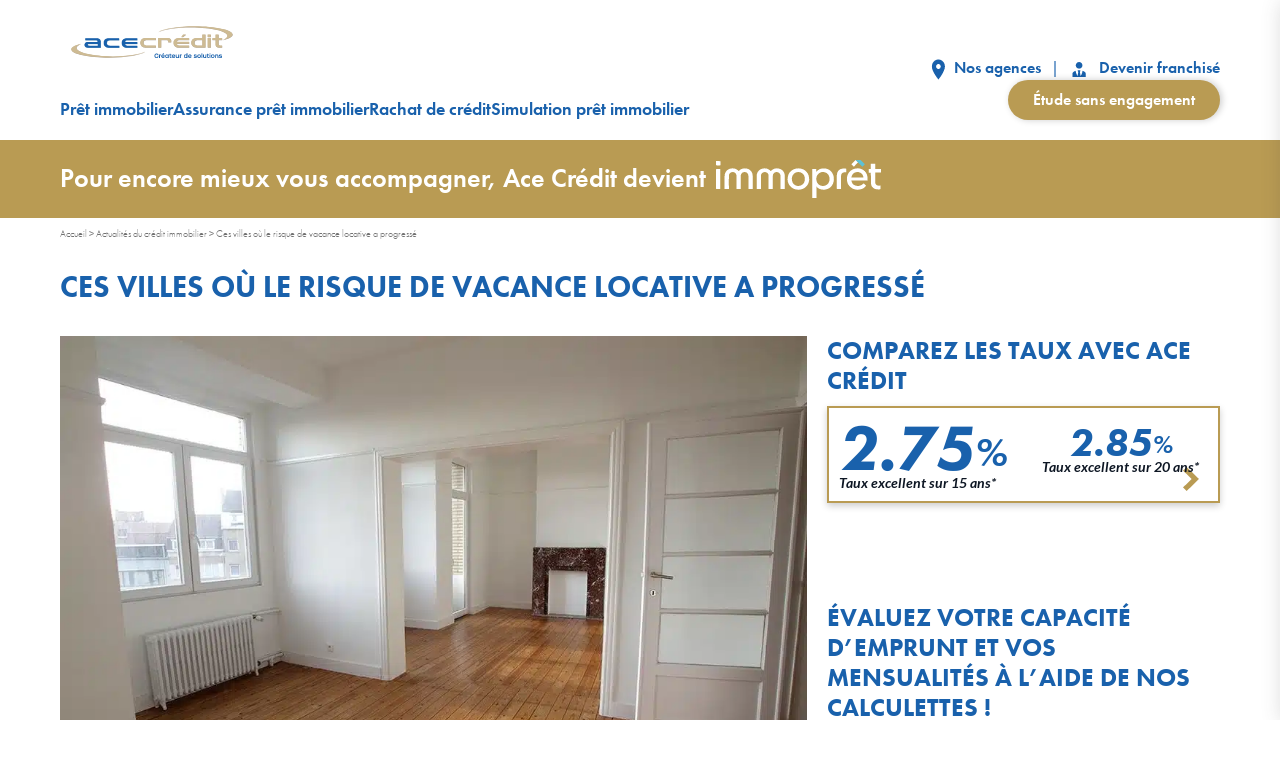

--- FILE ---
content_type: text/html; charset=UTF-8
request_url: https://www.acecredit.fr/fr/actualites/ces-villes-ou-le-risque-de-vacance-locative-a-progresse.html
body_size: 18204
content:
<!DOCTYPE html>

<html lang="fr-FR" class="no-js">

<head>
	<meta charset="UTF-8">
	<title>Ces villes où le risque de vacance locative a progressé - Ace Crédit</title>
<link data-rocket-preload as="style" href="https://fonts.googleapis.com/css2?family=Lato%3Aital%2Cwght%400%2C400%3B0%2C500%3B0%2C700%3B0%2C900%3B1%2C400%3B1%2C700%3B1%2C900&#038;ver=1592495082&#038;display=swap" rel="preload">
<link href="https://fonts.googleapis.com/css2?family=Lato%3Aital%2Cwght%400%2C400%3B0%2C500%3B0%2C700%3B0%2C900%3B1%2C400%3B1%2C700%3B1%2C900&#038;ver=1592495082&#038;display=swap" media="print" onload="this.media=&#039;all&#039;" rel="stylesheet">
<noscript data-wpr-hosted-gf-parameters=""><link rel="stylesheet" href="https://fonts.googleapis.com/css2?family=Lato%3Aital%2Cwght%400%2C400%3B0%2C500%3B0%2C700%3B0%2C900%3B1%2C400%3B1%2C700%3B1%2C900&#038;ver=1592495082&#038;display=swap"></noscript>
	<meta name="viewport" content="width=device-width, initial-scale=1, user-scalable=1">
	<meta name='robots' content='index, follow, max-image-preview:large, max-snippet:-1, max-video-preview:-1' />

	<!-- This site is optimized with the Yoast SEO plugin v26.7 - https://yoast.com/wordpress/plugins/seo/ -->
	<meta name="description" content="La vacance locative, hantise des investisseurs, a progressé dans des métropoles comme Paris ou Lyon, alors qu’elle a diminué à Rennes et Angers d’après LocService." />
	<link rel="canonical" href="https://www.acecredit.fr/fr/actualites/ces-villes-ou-le-risque-de-vacance-locative-a-progresse.html" />
	<meta property="og:locale" content="fr_FR" />
	<meta property="og:type" content="article" />
	<meta property="og:title" content="Ces villes où le risque de vacance locative a progressé - Ace Crédit" />
	<meta property="og:description" content="La vacance locative, hantise des investisseurs, a progressé dans des métropoles comme Paris ou Lyon, alors qu’elle a diminué à Rennes et Angers d’après LocService." />
	<meta property="og:url" content="https://www.acecredit.fr/fr/actualites/ces-villes-ou-le-risque-de-vacance-locative-a-progresse.html" />
	<meta property="og:site_name" content="Ace Crédit" />
	<meta property="article:published_time" content="2021-04-22T13:08:07+00:00" />
	<meta property="article:modified_time" content="2021-04-22T13:08:08+00:00" />
	<meta property="og:image" content="https://www.acecredit.fr/wp-content/uploads/appartement-location-vide.jpg" />
	<meta property="og:image:width" content="1024" />
	<meta property="og:image:height" content="683" />
	<meta property="og:image:type" content="image/jpeg" />
	<meta name="author" content="Emma Martin" />
	<meta name="twitter:card" content="summary_large_image" />
	<meta name="twitter:label1" content="Écrit par" />
	<meta name="twitter:data1" content="Emma Martin" />
	<meta name="twitter:label2" content="Durée de lecture estimée" />
	<meta name="twitter:data2" content="2 minutes" />
	<script type="application/ld+json" class="yoast-schema-graph">{"@context":"https://schema.org","@graph":[{"@type":"NewsArticle","@id":"https://www.acecredit.fr/fr/actualites/ces-villes-ou-le-risque-de-vacance-locative-a-progresse.html#article","isPartOf":{"@id":"https://www.acecredit.fr/fr/actualites/ces-villes-ou-le-risque-de-vacance-locative-a-progresse.html"},"author":{"name":"Emma Martin","@id":"https://www.acecredit.fr/#/schema/person/b6b4a22057810ab8a95b053aca9ae632"},"headline":"Ces villes où le risque de vacance locative a progressé","datePublished":"2021-04-22T13:08:07+00:00","dateModified":"2021-04-22T13:08:08+00:00","mainEntityOfPage":{"@id":"https://www.acecredit.fr/fr/actualites/ces-villes-ou-le-risque-de-vacance-locative-a-progresse.html"},"wordCount":450,"publisher":{"@id":"https://www.acecredit.fr/#organization"},"image":{"@id":"https://www.acecredit.fr/fr/actualites/ces-villes-ou-le-risque-de-vacance-locative-a-progresse.html#primaryimage"},"thumbnailUrl":"https://www.acecredit.fr/wp-content/uploads/appartement-location-vide.jpg","articleSection":["Actualités"],"inLanguage":"fr-FR"},{"@type":"ImageObject","inLanguage":"fr-FR","@id":"https://www.acecredit.fr/fr/actualites/ces-villes-ou-le-risque-de-vacance-locative-a-progresse.html#primaryimage","url":"https://www.acecredit.fr/wp-content/uploads/appartement-location-vide.jpg","contentUrl":"https://www.acecredit.fr/wp-content/uploads/appartement-location-vide.jpg","width":1024,"height":683,"caption":"Conseils pour un bon investissement locatif"},{"@type":"BreadcrumbList","@id":"https://www.acecredit.fr/fr/actualites/ces-villes-ou-le-risque-de-vacance-locative-a-progresse.html#breadcrumb","itemListElement":[{"@type":"ListItem","position":1,"name":"Accueil","item":"https://www.acecredit.fr/"},{"@type":"ListItem","position":2,"name":"Actualités du crédit immobilier","item":"https://www.acecredit.fr/fr/actualites.html"},{"@type":"ListItem","position":3,"name":"Ces villes où le risque de vacance locative a progressé"}]},{"@type":"WebSite","@id":"https://www.acecredit.fr/#website","url":"https://www.acecredit.fr/","name":"Ace Crédit","description":"Prêts immobilier","publisher":{"@id":"https://www.acecredit.fr/#organization"},"potentialAction":[{"@type":"SearchAction","target":{"@type":"EntryPoint","urlTemplate":"https://www.acecredit.fr/?s={search_term_string}"},"query-input":{"@type":"PropertyValueSpecification","valueRequired":true,"valueName":"search_term_string"}}],"inLanguage":"fr-FR"},{"@type":"Organization","@id":"https://www.acecredit.fr/#organization","name":"Ace Crédit","url":"https://www.acecredit.fr/","logo":{"@type":"ImageObject","inLanguage":"fr-FR","@id":"https://www.acecredit.fr/#/schema/logo/image/","url":"https://www.acecredit.fr/wp-content/uploads/logo-acecredit.svg","contentUrl":"https://www.acecredit.fr/wp-content/uploads/logo-acecredit.svg","caption":"Ace Crédit"},"image":{"@id":"https://www.acecredit.fr/#/schema/logo/image/"}},{"@type":"Person","@id":"https://www.acecredit.fr/#/schema/person/b6b4a22057810ab8a95b053aca9ae632","name":"Emma Martin","image":{"@type":"ImageObject","inLanguage":"fr-FR","@id":"https://www.acecredit.fr/#/schema/person/image/","url":"https://secure.gravatar.com/avatar/6cecc8ac7c988772ed521a1e263762dc525e822667da916b0134415dd2662eb9?s=96&d=mm&r=g","contentUrl":"https://secure.gravatar.com/avatar/6cecc8ac7c988772ed521a1e263762dc525e822667da916b0134415dd2662eb9?s=96&d=mm&r=g","caption":"Emma Martin"},"description":"Rédactrice Web depuis plus de 15 ans, Emma a rejoint Ace Crédit en 2011. Elle s'est spécialisée en immobilier, prêt immobilier, assurance emprunteur et rachat de crédits.","sameAs":["https://www.acecredit.fr/","Rédactrice Ace Crédit"],"url":"https://www.acecredit.fr/author/emma"}]}</script>
	<!-- / Yoast SEO plugin. -->


<link rel='dns-prefetch' href='//use.typekit.net' />
<link rel='dns-prefetch' href='//fonts.googleapis.com' />
<link href='https://fonts.gstatic.com' crossorigin rel='preconnect' />
<style id='wp-img-auto-sizes-contain-inline-css'>
img:is([sizes=auto i],[sizes^="auto," i]){contain-intrinsic-size:3000px 1500px}
/*# sourceURL=wp-img-auto-sizes-contain-inline-css */
</style>
<style id='wp-emoji-styles-inline-css'>

	img.wp-smiley, img.emoji {
		display: inline !important;
		border: none !important;
		box-shadow: none !important;
		height: 1em !important;
		width: 1em !important;
		margin: 0 0.07em !important;
		vertical-align: -0.1em !important;
		background: none !important;
		padding: 0 !important;
	}
/*# sourceURL=wp-emoji-styles-inline-css */
</style>
<style id='wp-block-library-inline-css'>
:root{--wp-block-synced-color:#7a00df;--wp-block-synced-color--rgb:122,0,223;--wp-bound-block-color:var(--wp-block-synced-color);--wp-editor-canvas-background:#ddd;--wp-admin-theme-color:#007cba;--wp-admin-theme-color--rgb:0,124,186;--wp-admin-theme-color-darker-10:#006ba1;--wp-admin-theme-color-darker-10--rgb:0,107,160.5;--wp-admin-theme-color-darker-20:#005a87;--wp-admin-theme-color-darker-20--rgb:0,90,135;--wp-admin-border-width-focus:2px}@media (min-resolution:192dpi){:root{--wp-admin-border-width-focus:1.5px}}.wp-element-button{cursor:pointer}:root .has-very-light-gray-background-color{background-color:#eee}:root .has-very-dark-gray-background-color{background-color:#313131}:root .has-very-light-gray-color{color:#eee}:root .has-very-dark-gray-color{color:#313131}:root .has-vivid-green-cyan-to-vivid-cyan-blue-gradient-background{background:linear-gradient(135deg,#00d084,#0693e3)}:root .has-purple-crush-gradient-background{background:linear-gradient(135deg,#34e2e4,#4721fb 50%,#ab1dfe)}:root .has-hazy-dawn-gradient-background{background:linear-gradient(135deg,#faaca8,#dad0ec)}:root .has-subdued-olive-gradient-background{background:linear-gradient(135deg,#fafae1,#67a671)}:root .has-atomic-cream-gradient-background{background:linear-gradient(135deg,#fdd79a,#004a59)}:root .has-nightshade-gradient-background{background:linear-gradient(135deg,#330968,#31cdcf)}:root .has-midnight-gradient-background{background:linear-gradient(135deg,#020381,#2874fc)}:root{--wp--preset--font-size--normal:16px;--wp--preset--font-size--huge:42px}.has-regular-font-size{font-size:1em}.has-larger-font-size{font-size:2.625em}.has-normal-font-size{font-size:var(--wp--preset--font-size--normal)}.has-huge-font-size{font-size:var(--wp--preset--font-size--huge)}.has-text-align-center{text-align:center}.has-text-align-left{text-align:left}.has-text-align-right{text-align:right}.has-fit-text{white-space:nowrap!important}#end-resizable-editor-section{display:none}.aligncenter{clear:both}.items-justified-left{justify-content:flex-start}.items-justified-center{justify-content:center}.items-justified-right{justify-content:flex-end}.items-justified-space-between{justify-content:space-between}.screen-reader-text{border:0;clip-path:inset(50%);height:1px;margin:-1px;overflow:hidden;padding:0;position:absolute;width:1px;word-wrap:normal!important}.screen-reader-text:focus{background-color:#ddd;clip-path:none;color:#444;display:block;font-size:1em;height:auto;left:5px;line-height:normal;padding:15px 23px 14px;text-decoration:none;top:5px;width:auto;z-index:100000}html :where(.has-border-color){border-style:solid}html :where([style*=border-top-color]){border-top-style:solid}html :where([style*=border-right-color]){border-right-style:solid}html :where([style*=border-bottom-color]){border-bottom-style:solid}html :where([style*=border-left-color]){border-left-style:solid}html :where([style*=border-width]){border-style:solid}html :where([style*=border-top-width]){border-top-style:solid}html :where([style*=border-right-width]){border-right-style:solid}html :where([style*=border-bottom-width]){border-bottom-style:solid}html :where([style*=border-left-width]){border-left-style:solid}html :where(img[class*=wp-image-]){height:auto;max-width:100%}:where(figure){margin:0 0 1em}html :where(.is-position-sticky){--wp-admin--admin-bar--position-offset:var(--wp-admin--admin-bar--height,0px)}@media screen and (max-width:600px){html :where(.is-position-sticky){--wp-admin--admin-bar--position-offset:0px}}

/*# sourceURL=wp-block-library-inline-css */
</style><style id='wp-block-heading-inline-css'>
h1:where(.wp-block-heading).has-background,h2:where(.wp-block-heading).has-background,h3:where(.wp-block-heading).has-background,h4:where(.wp-block-heading).has-background,h5:where(.wp-block-heading).has-background,h6:where(.wp-block-heading).has-background{padding:1.25em 2.375em}h1.has-text-align-left[style*=writing-mode]:where([style*=vertical-lr]),h1.has-text-align-right[style*=writing-mode]:where([style*=vertical-rl]),h2.has-text-align-left[style*=writing-mode]:where([style*=vertical-lr]),h2.has-text-align-right[style*=writing-mode]:where([style*=vertical-rl]),h3.has-text-align-left[style*=writing-mode]:where([style*=vertical-lr]),h3.has-text-align-right[style*=writing-mode]:where([style*=vertical-rl]),h4.has-text-align-left[style*=writing-mode]:where([style*=vertical-lr]),h4.has-text-align-right[style*=writing-mode]:where([style*=vertical-rl]),h5.has-text-align-left[style*=writing-mode]:where([style*=vertical-lr]),h5.has-text-align-right[style*=writing-mode]:where([style*=vertical-rl]),h6.has-text-align-left[style*=writing-mode]:where([style*=vertical-lr]),h6.has-text-align-right[style*=writing-mode]:where([style*=vertical-rl]){rotate:180deg}
/*# sourceURL=https://www.acecredit.fr/wp-includes/blocks/heading/style.min.css */
</style>
<style id='wp-block-paragraph-inline-css'>
.is-small-text{font-size:.875em}.is-regular-text{font-size:1em}.is-large-text{font-size:2.25em}.is-larger-text{font-size:3em}.has-drop-cap:not(:focus):first-letter{float:left;font-size:8.4em;font-style:normal;font-weight:100;line-height:.68;margin:.05em .1em 0 0;text-transform:uppercase}body.rtl .has-drop-cap:not(:focus):first-letter{float:none;margin-left:.1em}p.has-drop-cap.has-background{overflow:hidden}:root :where(p.has-background){padding:1.25em 2.375em}:where(p.has-text-color:not(.has-link-color)) a{color:inherit}p.has-text-align-left[style*="writing-mode:vertical-lr"],p.has-text-align-right[style*="writing-mode:vertical-rl"]{rotate:180deg}
/*# sourceURL=https://www.acecredit.fr/wp-includes/blocks/paragraph/style.min.css */
</style>
<style id='global-styles-inline-css'>
:root{--wp--preset--aspect-ratio--square: 1;--wp--preset--aspect-ratio--4-3: 4/3;--wp--preset--aspect-ratio--3-4: 3/4;--wp--preset--aspect-ratio--3-2: 3/2;--wp--preset--aspect-ratio--2-3: 2/3;--wp--preset--aspect-ratio--16-9: 16/9;--wp--preset--aspect-ratio--9-16: 9/16;--wp--preset--color--black: #000000;--wp--preset--color--cyan-bluish-gray: #abb8c3;--wp--preset--color--white: #ffffff;--wp--preset--color--pale-pink: #f78da7;--wp--preset--color--vivid-red: #cf2e2e;--wp--preset--color--luminous-vivid-orange: #ff6900;--wp--preset--color--luminous-vivid-amber: #fcb900;--wp--preset--color--light-green-cyan: #7bdcb5;--wp--preset--color--vivid-green-cyan: #00d084;--wp--preset--color--pale-cyan-blue: #8ed1fc;--wp--preset--color--vivid-cyan-blue: #0693e3;--wp--preset--color--vivid-purple: #9b51e0;--wp--preset--gradient--vivid-cyan-blue-to-vivid-purple: linear-gradient(135deg,rgb(6,147,227) 0%,rgb(155,81,224) 100%);--wp--preset--gradient--light-green-cyan-to-vivid-green-cyan: linear-gradient(135deg,rgb(122,220,180) 0%,rgb(0,208,130) 100%);--wp--preset--gradient--luminous-vivid-amber-to-luminous-vivid-orange: linear-gradient(135deg,rgb(252,185,0) 0%,rgb(255,105,0) 100%);--wp--preset--gradient--luminous-vivid-orange-to-vivid-red: linear-gradient(135deg,rgb(255,105,0) 0%,rgb(207,46,46) 100%);--wp--preset--gradient--very-light-gray-to-cyan-bluish-gray: linear-gradient(135deg,rgb(238,238,238) 0%,rgb(169,184,195) 100%);--wp--preset--gradient--cool-to-warm-spectrum: linear-gradient(135deg,rgb(74,234,220) 0%,rgb(151,120,209) 20%,rgb(207,42,186) 40%,rgb(238,44,130) 60%,rgb(251,105,98) 80%,rgb(254,248,76) 100%);--wp--preset--gradient--blush-light-purple: linear-gradient(135deg,rgb(255,206,236) 0%,rgb(152,150,240) 100%);--wp--preset--gradient--blush-bordeaux: linear-gradient(135deg,rgb(254,205,165) 0%,rgb(254,45,45) 50%,rgb(107,0,62) 100%);--wp--preset--gradient--luminous-dusk: linear-gradient(135deg,rgb(255,203,112) 0%,rgb(199,81,192) 50%,rgb(65,88,208) 100%);--wp--preset--gradient--pale-ocean: linear-gradient(135deg,rgb(255,245,203) 0%,rgb(182,227,212) 50%,rgb(51,167,181) 100%);--wp--preset--gradient--electric-grass: linear-gradient(135deg,rgb(202,248,128) 0%,rgb(113,206,126) 100%);--wp--preset--gradient--midnight: linear-gradient(135deg,rgb(2,3,129) 0%,rgb(40,116,252) 100%);--wp--preset--font-size--small: 13px;--wp--preset--font-size--medium: 20px;--wp--preset--font-size--large: 36px;--wp--preset--font-size--x-large: 42px;--wp--preset--spacing--20: 0.44rem;--wp--preset--spacing--30: 0.67rem;--wp--preset--spacing--40: 1rem;--wp--preset--spacing--50: 1.5rem;--wp--preset--spacing--60: 2.25rem;--wp--preset--spacing--70: 3.38rem;--wp--preset--spacing--80: 5.06rem;--wp--preset--shadow--natural: 6px 6px 9px rgba(0, 0, 0, 0.2);--wp--preset--shadow--deep: 12px 12px 50px rgba(0, 0, 0, 0.4);--wp--preset--shadow--sharp: 6px 6px 0px rgba(0, 0, 0, 0.2);--wp--preset--shadow--outlined: 6px 6px 0px -3px rgb(255, 255, 255), 6px 6px rgb(0, 0, 0);--wp--preset--shadow--crisp: 6px 6px 0px rgb(0, 0, 0);}:where(.is-layout-flex){gap: 0.5em;}:where(.is-layout-grid){gap: 0.5em;}body .is-layout-flex{display: flex;}.is-layout-flex{flex-wrap: wrap;align-items: center;}.is-layout-flex > :is(*, div){margin: 0;}body .is-layout-grid{display: grid;}.is-layout-grid > :is(*, div){margin: 0;}:where(.wp-block-columns.is-layout-flex){gap: 2em;}:where(.wp-block-columns.is-layout-grid){gap: 2em;}:where(.wp-block-post-template.is-layout-flex){gap: 1.25em;}:where(.wp-block-post-template.is-layout-grid){gap: 1.25em;}.has-black-color{color: var(--wp--preset--color--black) !important;}.has-cyan-bluish-gray-color{color: var(--wp--preset--color--cyan-bluish-gray) !important;}.has-white-color{color: var(--wp--preset--color--white) !important;}.has-pale-pink-color{color: var(--wp--preset--color--pale-pink) !important;}.has-vivid-red-color{color: var(--wp--preset--color--vivid-red) !important;}.has-luminous-vivid-orange-color{color: var(--wp--preset--color--luminous-vivid-orange) !important;}.has-luminous-vivid-amber-color{color: var(--wp--preset--color--luminous-vivid-amber) !important;}.has-light-green-cyan-color{color: var(--wp--preset--color--light-green-cyan) !important;}.has-vivid-green-cyan-color{color: var(--wp--preset--color--vivid-green-cyan) !important;}.has-pale-cyan-blue-color{color: var(--wp--preset--color--pale-cyan-blue) !important;}.has-vivid-cyan-blue-color{color: var(--wp--preset--color--vivid-cyan-blue) !important;}.has-vivid-purple-color{color: var(--wp--preset--color--vivid-purple) !important;}.has-black-background-color{background-color: var(--wp--preset--color--black) !important;}.has-cyan-bluish-gray-background-color{background-color: var(--wp--preset--color--cyan-bluish-gray) !important;}.has-white-background-color{background-color: var(--wp--preset--color--white) !important;}.has-pale-pink-background-color{background-color: var(--wp--preset--color--pale-pink) !important;}.has-vivid-red-background-color{background-color: var(--wp--preset--color--vivid-red) !important;}.has-luminous-vivid-orange-background-color{background-color: var(--wp--preset--color--luminous-vivid-orange) !important;}.has-luminous-vivid-amber-background-color{background-color: var(--wp--preset--color--luminous-vivid-amber) !important;}.has-light-green-cyan-background-color{background-color: var(--wp--preset--color--light-green-cyan) !important;}.has-vivid-green-cyan-background-color{background-color: var(--wp--preset--color--vivid-green-cyan) !important;}.has-pale-cyan-blue-background-color{background-color: var(--wp--preset--color--pale-cyan-blue) !important;}.has-vivid-cyan-blue-background-color{background-color: var(--wp--preset--color--vivid-cyan-blue) !important;}.has-vivid-purple-background-color{background-color: var(--wp--preset--color--vivid-purple) !important;}.has-black-border-color{border-color: var(--wp--preset--color--black) !important;}.has-cyan-bluish-gray-border-color{border-color: var(--wp--preset--color--cyan-bluish-gray) !important;}.has-white-border-color{border-color: var(--wp--preset--color--white) !important;}.has-pale-pink-border-color{border-color: var(--wp--preset--color--pale-pink) !important;}.has-vivid-red-border-color{border-color: var(--wp--preset--color--vivid-red) !important;}.has-luminous-vivid-orange-border-color{border-color: var(--wp--preset--color--luminous-vivid-orange) !important;}.has-luminous-vivid-amber-border-color{border-color: var(--wp--preset--color--luminous-vivid-amber) !important;}.has-light-green-cyan-border-color{border-color: var(--wp--preset--color--light-green-cyan) !important;}.has-vivid-green-cyan-border-color{border-color: var(--wp--preset--color--vivid-green-cyan) !important;}.has-pale-cyan-blue-border-color{border-color: var(--wp--preset--color--pale-cyan-blue) !important;}.has-vivid-cyan-blue-border-color{border-color: var(--wp--preset--color--vivid-cyan-blue) !important;}.has-vivid-purple-border-color{border-color: var(--wp--preset--color--vivid-purple) !important;}.has-vivid-cyan-blue-to-vivid-purple-gradient-background{background: var(--wp--preset--gradient--vivid-cyan-blue-to-vivid-purple) !important;}.has-light-green-cyan-to-vivid-green-cyan-gradient-background{background: var(--wp--preset--gradient--light-green-cyan-to-vivid-green-cyan) !important;}.has-luminous-vivid-amber-to-luminous-vivid-orange-gradient-background{background: var(--wp--preset--gradient--luminous-vivid-amber-to-luminous-vivid-orange) !important;}.has-luminous-vivid-orange-to-vivid-red-gradient-background{background: var(--wp--preset--gradient--luminous-vivid-orange-to-vivid-red) !important;}.has-very-light-gray-to-cyan-bluish-gray-gradient-background{background: var(--wp--preset--gradient--very-light-gray-to-cyan-bluish-gray) !important;}.has-cool-to-warm-spectrum-gradient-background{background: var(--wp--preset--gradient--cool-to-warm-spectrum) !important;}.has-blush-light-purple-gradient-background{background: var(--wp--preset--gradient--blush-light-purple) !important;}.has-blush-bordeaux-gradient-background{background: var(--wp--preset--gradient--blush-bordeaux) !important;}.has-luminous-dusk-gradient-background{background: var(--wp--preset--gradient--luminous-dusk) !important;}.has-pale-ocean-gradient-background{background: var(--wp--preset--gradient--pale-ocean) !important;}.has-electric-grass-gradient-background{background: var(--wp--preset--gradient--electric-grass) !important;}.has-midnight-gradient-background{background: var(--wp--preset--gradient--midnight) !important;}.has-small-font-size{font-size: var(--wp--preset--font-size--small) !important;}.has-medium-font-size{font-size: var(--wp--preset--font-size--medium) !important;}.has-large-font-size{font-size: var(--wp--preset--font-size--large) !important;}.has-x-large-font-size{font-size: var(--wp--preset--font-size--x-large) !important;}
/*# sourceURL=global-styles-inline-css */
</style>

<style id='classic-theme-styles-inline-css'>
/*! This file is auto-generated */
.wp-block-button__link{color:#fff;background-color:#32373c;border-radius:9999px;box-shadow:none;text-decoration:none;padding:calc(.667em + 2px) calc(1.333em + 2px);font-size:1.125em}.wp-block-file__button{background:#32373c;color:#fff;text-decoration:none}
/*# sourceURL=/wp-includes/css/classic-themes.min.css */
</style>
<link rel='stylesheet' id='wp-components-css' href='https://www.acecredit.fr/wp-includes/css/dist/components/style.min.css?ver=4ba3fc18ada16a61d135632ab058be19' media='all' />
<link rel='stylesheet' id='wp-preferences-css' href='https://www.acecredit.fr/wp-includes/css/dist/preferences/style.min.css?ver=4ba3fc18ada16a61d135632ab058be19' media='all' />
<link rel='stylesheet' id='wp-block-editor-css' href='https://www.acecredit.fr/wp-includes/css/dist/block-editor/style.min.css?ver=4ba3fc18ada16a61d135632ab058be19' media='all' />
<link data-minify="1" rel='stylesheet' id='popup-maker-block-library-style-css' href='https://www.acecredit.fr/wp-content/cache/min/1/wp-content/plugins/popup-maker/dist/packages/block-library-style.css?ver=1764598388' media='all' />
<link data-minify="1" rel='stylesheet' id='immo-popin-css' href='https://www.acecredit.fr/wp-content/cache/min/1/wp-content/plugins/immopret-promo-popin/assets/css/popin.css?ver=1764598388' media='all' />
<link data-minify="1" rel='stylesheet' id='bridge-main-css' href='https://www.acecredit.fr/wp-content/cache/min/1/wp-content/themes/bridge/assets/front/css/main.css?ver=1764598388' media='all' />
<link data-minify="1" rel='stylesheet' id='futura-font-css' href='https://www.acecredit.fr/wp-content/cache/min/1/dwd5acm.css?ver=1764598388' media='all' />

<link rel="https://api.w.org/" href="https://www.acecredit.fr/wp-json/" /><link rel="alternate" title="JSON" type="application/json" href="https://www.acecredit.fr/wp-json/wp/v2/posts/5501" /><link rel='shortlink' href='https://www.acecredit.fr/?p=5501' />
<link rel="icon" href="https://www.acecredit.fr/wp-content/uploads/favicon-ace-credit-200x200.jpg" sizes="32x32" />
<link rel="icon" href="https://www.acecredit.fr/wp-content/uploads/favicon-ace-credit-200x200.jpg" sizes="192x192" />
<link rel="apple-touch-icon" href="https://www.acecredit.fr/wp-content/uploads/favicon-ace-credit-200x200.jpg" />
<meta name="msapplication-TileImage" content="https://www.acecredit.fr/wp-content/uploads/favicon-ace-credit-500x500.jpg" />
	<!-- Google Tag Manager -->
	<script>
		(function(w, d, s, l, i) {
			w[l] = w[l] || [];
			w[l].push({
				'gtm.start': new Date().getTime(),
				event: 'gtm.js'
			});
			var f = d.getElementsByTagName(s)[0],
				j = d.createElement(s),
				dl = l != 'dataLayer' ? '&l=' + l : '';
			j.async = true;
			j.src =
				'https://www.googletagmanager.com/gtm.js?id=' + i + dl;
			f.parentNode.insertBefore(j, f);
		})(window, document, 'script', 'dataLayer', 'GTM-PPHZJVZ');
	</script>
	<!-- End Google Tag Manager -->
	<script data-minify="1" src="https://www.acecredit.fr/wp-content/cache/min/1/firebasejs/7.19.0/firebase-app.js?ver=1764598388"></script>
	<script data-minify="1" src="https://www.acecredit.fr/wp-content/cache/min/1/firebasejs/7.19.0/firebase-messaging.js?ver=1764598388"></script>
	<script>
		// Your web app's Firebase configuration
		var firebaseConfig = {
			apiKey: "AIzaSyCwhLk-OkqhTaIat2BsoW0rvOfN5i0r7m8",
			authDomain: "ace-firebase-7df5b.firebaseapp.com",
			projectId: "ace-firebase-7df5b",
			storageBucket: "ace-firebase-7df5b.appspot.com",
			messagingSenderId: "809837170600",
			appId: "1:809837170600:web:59e16eaad1c02ba543179d"
		};
		// Initialize Firebase
		firebase.initializeApp(firebaseConfig);
		const messaging = firebase.messaging();
		messaging.usePublicVapidKey("BP1cIYIc0unnVJ-felf_-uUT1ni_S0sILHlDDkNXIvdnxVg0CKvz6Zk4fPBc3JrBLJ0S8ilgO0e7pZqJqdB2QhI");

		function requestNotificationPermission(attempt) {
			rep_request = 0;
			messaging.requestPermission()
				.then(function() {
					return messaging.getToken();
				})
				.then(function(token) {
					$.ajax({
						type: "POST",
						url: ajaxurl,
						data: {
							"token": token,
							action: "get_token"
						},
						success: function(response) {
							response;
						}
					});
					console.log(attempt + " Permission granted.");
					rep_request = 1;
				})
				.catch(function(err) {
					console.log(attempt + " Impossible d'obtenir la permission de notifier.", err);
				})
				.finally(function() {
					if (Notification.permission !== 'denied' && rep_request !== 1 && attempt < 11) {
						setTimeout(function() {
							requestNotificationPermission(attempt + 1);
						}, 500); // Attendre 0.5 seconde avant de réessayer
					}
				});
		}

		if ('serviceWorker' in navigator) {
			navigator.serviceWorker.register('/firebase-messaging-sw.js')
				.then(function(registration) {
					console.log('Service Worker enregistré avec succès :', registration);

					if (Notification.permission === 'default') {
						requestNotificationPermission(1);
					}

					messaging.onMessage((payload) => {
						console.log('Notification reçue. ', payload);
					});

				})
				.catch(function(error) {
					console.log('Échec de l\'enregistrement du Service Worker :', error);
				});
		}
	</script>
		<script src="https://challenges.cloudflare.com/turnstile/v0/api.js" async defer></script>
<meta name="generator" content="WP Rocket 3.20.3" data-wpr-features="wpr_minify_js wpr_image_dimensions wpr_minify_css wpr_preload_links wpr_desktop" /></head>

<body class="wp-singular post-template-default single single-post postid-5501 single-format-standard wp-custom-logo wp-theme-bridge">
	<!-- Google Tag Manager (noscript) -->
	<noscript><iframe src="https://www.googletagmanager.com/ns.html?id=GTM-PPHZJVZ" height="0" width="0" style="display:none;visibility:hidden"></iframe></noscript>
	<!-- End Google Tag Manager (noscript) -->
		<div data-rocket-location-hash="99bb46786fd5bd31bcd7bdc067ad247a" id="wrapper">
		<div data-rocket-location-hash="a1aaa233c1f38c27e25982434d041a0d" id="responsive-menu">
			<a href="#close" id="bt-close" class="ico-ripple"><i class="ico cross"></i></a>
			<nav class="liste-menu tablet hide-on-desktop tablet-grid-100">
				<div class="menu-header-container"><ul id="menu-header" class="menu"><li id="menu-item-8082" class="menu-item menu-item-type-post_type menu-item-object-page menu-item-8082"><a href="https://www.acecredit.fr/fr/vos-questions.html">Prêt immobilier</a></li>
<li id="menu-item-3110" class="menu-item menu-item-type-post_type menu-item-object-page menu-item-3110"><a href="https://www.acecredit.fr/fr/assurance-credit-immobilier.html">Assurance prêt immobilier</a></li>
<li id="menu-item-8076" class="menu-item menu-item-type-custom menu-item-object-custom menu-item-8076"><a href="/fr/comment-fonctionne-le-rachat-de-credit.html">Rachat de crédit</a></li>
<li id="menu-item-8083" class="menu-item menu-item-type-post_type menu-item-object-page menu-item-8083"><a href="https://www.acecredit.fr/fr/calcul-pret-immobilier.html">Simulation prêt immobilier</a></li>
</ul></div>				<ul class="tablet hide-on-desktop">
					<li><a href="/fr/trouver-une-agence.html"><svg class="pictos-links" width="14" height="21" viewBox="0 0 14 21" fill="none" xmlns="http://www.w3.org/2000/svg">
								<path d="M7.39801 0.5C3.78605 0.5 0.864746 3.63 0.864746 7.5C0.864746 12.75 7.39801 20.5 7.39801 20.5C7.39801 20.5 13.9313 12.75 13.9313 7.5C13.9313 3.63 11.01 0.5 7.39801 0.5ZM7.39801 10C6.77917 10 6.18569 9.73661 5.74811 9.26777C5.31053 8.79893 5.0647 8.16304 5.0647 7.5C5.0647 6.83696 5.31053 6.20107 5.74811 5.73223C6.18569 5.26339 6.77917 5 7.39801 5C8.01684 5 8.61032 5.26339 9.0479 5.73223C9.48548 6.20107 9.73131 6.83696 9.73131 7.5C9.73131 8.16304 9.48548 8.79893 9.0479 9.26777C8.61032 9.73661 8.01684 10 7.39801 10Z" fill="#1961AC" />
							</svg>&nbsp;Nos agences</a></li>
					<li><a href="/fr/devenez-franchise.html"><svg class="pictos-links" width="21" height="21" viewBox="0 0 21 21" fill="none" xmlns="http://www.w3.org/2000/svg">
								<path d="M10.0973 3C11.939 3 13.4307 4.49167 13.4307 6.33333C13.4307 8.175 11.939 9.66667 10.0973 9.66667C8.25566 9.66667 6.764 8.175 6.764 6.33333C6.764 4.49167 8.25566 3 10.0973 3ZM13.4307 11.7833C13.4307 12.6667 13.1973 14.725 11.6057 17.025L10.9307 13L11.714 11.4333C11.1973 11.375 10.6557 11.3333 10.0973 11.3333C9.539 11.3333 8.99733 11.375 8.48066 11.4333L9.264 13L8.589 17.025C6.99733 14.725 6.764 12.6667 6.764 11.7833C4.77233 12.3667 3.43066 13.4167 3.43066 14.6667V18H16.764V14.6667C16.764 13.4167 15.4307 12.3667 13.4307 11.7833Z" fill="#1961AC" />
							</svg>&nbsp;Devenir franchisé</a></li>
					<li> <a href="/fr/demande-sans-engagement.html" class="link-gold arrow-gold"><span>Étude sans engagement</span></a></li>
				</ul>
			</nav>
		</div>
		<div data-rocket-location-hash="6ed188b87354dcd1bcbc18517c621ec6" class="menu_under"></div>
		<header data-rocket-location-hash="04c00bc8de8245c49fde1866424fb1de" id="header">
			<div data-rocket-location-hash="5144872077f6bba70689488f1d0e4a70" class="header-devider">
				<div>
					<div class="row1 grid-parent grid-100 content-logo">
						<div class="header-logo search-hide">
							<a href="https://www.acecredit.fr/" class="custom-logo-link" rel="home"><img width="1" height="1" src="https://www.acecredit.fr/wp-content/uploads/logo-acecredit.svg" class="custom-logo" alt="Ace Crédit" decoding="async" /></a>						</div>
						<div class="btn-menu search-hide">
							<a href="#menu" id="bt-menu">
								<svg width="17" height="16" viewBox="0 0 17 16" fill="none" xmlns="http://www.w3.org/2000/svg">
									<path fill-rule="evenodd" clip-rule="evenodd" d="M0.00266625 15.9999L0 13.4953L16.8862 13.4736L16.8889 15.9773L0.00266625 15.9999Z" fill="#1961AC" />
									<path fill-rule="evenodd" clip-rule="evenodd" d="M0.00266625 9.26313L0 6.75944L16.8862 6.73682L16.8889 9.24051L0.00266625 9.26313Z" fill="#1961AC" />
									<path fill-rule="evenodd" clip-rule="evenodd" d="M0.00266625 2.52632L0 0.0226267L16.8862 0L16.8889 2.50369L0.00266625 2.52632Z" fill="#1961AC" />
								</svg>
							</a>
						</div>
					</div>
					<nav class="menu-mobile">
						<div class="menu-header-container"><ul id="menu-header-1" class="menu"><li class="menu-item menu-item-type-post_type menu-item-object-page menu-item-8082"><a href="https://www.acecredit.fr/fr/vos-questions.html">Prêt immobilier</a></li>
<li class="menu-item menu-item-type-post_type menu-item-object-page menu-item-3110"><a href="https://www.acecredit.fr/fr/assurance-credit-immobilier.html">Assurance prêt immobilier</a></li>
<li class="menu-item menu-item-type-custom menu-item-object-custom menu-item-8076"><a href="/fr/comment-fonctionne-le-rachat-de-credit.html">Rachat de crédit</a></li>
<li class="menu-item menu-item-type-post_type menu-item-object-page menu-item-8083"><a href="https://www.acecredit.fr/fr/calcul-pret-immobilier.html">Simulation prêt immobilier</a></li>
</ul></div>					</nav>
				</div>
				<div class="menu-right">
					<div class="links-haut">
						<div class="item-lt">
							<a href="/fr/trouver-une-agence.html"><svg class="pictos-links" width="14" height="21" viewBox="0 0 14 21" fill="none" xmlns="http://www.w3.org/2000/svg">
									<path d="M7.39801 0.5C3.78605 0.5 0.864746 3.63 0.864746 7.5C0.864746 12.75 7.39801 20.5 7.39801 20.5C7.39801 20.5 13.9313 12.75 13.9313 7.5C13.9313 3.63 11.01 0.5 7.39801 0.5ZM7.39801 10C6.77917 10 6.18569 9.73661 5.74811 9.26777C5.31053 8.79893 5.0647 8.16304 5.0647 7.5C5.0647 6.83696 5.31053 6.20107 5.74811 5.73223C6.18569 5.26339 6.77917 5 7.39801 5C8.01684 5 8.61032 5.26339 9.0479 5.73223C9.48548 6.20107 9.73131 6.83696 9.73131 7.5C9.73131 8.16304 9.48548 8.79893 9.0479 9.26777C8.61032 9.73661 8.01684 10 7.39801 10Z" fill="#1961AC" />
								</svg>&nbsp;Nos agences</a>
						</div>
						<div class="item-rt"><a href="/fr/devenez-franchise.html"><svg class="pictos-links" width="21" height="21" viewBox="0 0 21 21" fill="none" xmlns="http://www.w3.org/2000/svg">
									<path d="M10.0973 3C11.939 3 13.4307 4.49167 13.4307 6.33333C13.4307 8.175 11.939 9.66667 10.0973 9.66667C8.25566 9.66667 6.764 8.175 6.764 6.33333C6.764 4.49167 8.25566 3 10.0973 3ZM13.4307 11.7833C13.4307 12.6667 13.1973 14.725 11.6057 17.025L10.9307 13L11.714 11.4333C11.1973 11.375 10.6557 11.3333 10.0973 11.3333C9.539 11.3333 8.99733 11.375 8.48066 11.4333L9.264 13L8.589 17.025C6.99733 14.725 6.764 12.6667 6.764 11.7833C4.77233 12.3667 3.43066 13.4167 3.43066 14.6667V18H16.764V14.6667C16.764 13.4167 15.4307 12.3667 13.4307 11.7833Z" fill="#1961AC" />
								</svg>&nbsp;Devenir franchisé</a>
						</div>
					</div>
					<div id="navbar-sticky" class="nav-logo">
						<div class="container-sticky">
							<a href="/fr/demande-sans-engagement.html" class="btn-new arrow"><span>Étude sans engagement</span></a>
						</div>
					</div>
				</div>
			</div>
		</header>
		<div data-rocket-location-hash="87fae4c00d7aa7db8c9a664a08407d8d" class="post-container">
		 <div data-rocket-location-hash="3d015f060d356d2665f3bf7c176b9869" class="banner-info">
			<div data-rocket-location-hash="92d8acbcf9ddac6e87dd983e0763f71e" class="grid-container">
			<div data-rocket-location-hash="4f9baf63765f34ed67439f9cfd79fba9" class="grid-100">
				<span class="bloc-banner"><span class="titre-banner">Pour encore mieux vous accompagner, Ace Crédit devient</span><img class="img-banner" src="/imgs/logo-immopret.svg" alt="Immoprêt" width="165" height="38" decoding="async" loading="lazy"></span>
			</div>
			</div>
	  	 </div>
		</div>
		<div data-rocket-location-hash="dd4c08579a823c0b0a1a3caa2a92b5ec" class="container-breadcrumbs"><div data-rocket-location-hash="81823f7e5b678d3d769ccdf3afa9a907" class="grid-container"><div class="grid-100" id="breadcrumbs"><span><span><a href="https://www.acecredit.fr/">Accueil</a></span> &gt; <span><a href="https://www.acecredit.fr/fr/actualites.html">Actualités du crédit immobilier</a></span> &gt; <span class="breadcrumb_last" aria-current="page">Ces villes où le risque de vacance locative a progressé</span></span></div></div></div><div data-rocket-location-hash="e74a4f4d9f0b270602ddc01070a9eb55" id="single-actualites" class="post-container grid-container">
	<h1 class="grid-100">Ces villes où le risque de vacance locative a progressé</h1>
	<div data-rocket-location-hash="b6ffb0ffc6d3d9a089971d38264b93a3" class="grid-65">
		<picture class="attachment-large size-large wp-post-image" decoding="async" fetchpriority="high">
<source type="image/webp" srcset="https://www.acecredit.fr/wp-content/uploads/appartement-location-vide.jpg.webp 1024w, https://www.acecredit.fr/wp-content/uploads/appartement-location-vide-500x333.jpg.webp 500w" sizes="(max-width: 1024px) 100vw, 1024px"/>
<img width="1024" height="683" src="https://www.acecredit.fr/wp-content/uploads/appartement-location-vide.jpg" alt="Conseils pour un bon investissement locatif" decoding="async" fetchpriority="high" srcset="https://www.acecredit.fr/wp-content/uploads/appartement-location-vide.jpg 1024w, https://www.acecredit.fr/wp-content/uploads/appartement-location-vide-500x333.jpg 500w, https://www.acecredit.fr/wp-content/uploads/appartement-location-vide-768x512.jpg 768w" sizes="(max-width: 1024px) 100vw, 1024px"/>
</picture>
		<div class="content">
       <div class="border-btm">
        <div class="post-author extend">
  			  <div class="txt-author">
  				  <p class="date-pub">Publié le 22 Avr 2021</p>
  			  </div>
        </div>
		  </div>
			
<p>L’investissement locatif peut donner accès à des rendements élevés à condition de trouver un locataire. La vacance locative est en effet synonyme de pertes financières pour le propriétaire, qui doit assumer des coûts sans recettes. Comment l’éviter ? En ciblant des villes où la tension locative est vive&nbsp;!</p>



<h2 class="wp-block-heading">Un contexte propice pour l’investissement locatif</h2>



<p>Avec un crédit immobilier <strong>sous les 1% sur 20 ans pour les meilleurs dossiers</strong>, la tentation est grande de se constituer un patrimoine en se tournant vers l’investissement locatif. La courbe croissante des prix de l’immobilier, bien qu’elle soit à l’arrêt ces derniers mois dans le contexte de crise sanitaire, permet d’envisager presque à coup sûr <strong>une plus-value à la revente</strong>. Les dispositifs de défiscalisation comme le Pinel ou le Denormandie qui contribuent à réduire son impôt sur le revenu encouragent davantage le recours à l’investissement locatif.</p>



<h2 class="wp-block-heading">Moins d’un candidat par offre de location dans certaines agglomérations</h2>



<p>La réussite d’un investissement locatif est toutefois question de rendement, et pour cela le premier des critères à cocher est de compter un locataire dans les murs. Et c’est évidemment plus facile lorsque le nombre de candidats par offre de location s’allonge. C’est le cas par exemple à Angers (5,89), <a href="https://www.acecredit.fr/courtier-credit-immobilier-lyon-69000.html">Lyon</a> (5,86), Bordeaux (4,76) ou Rennes (4,25) selon LocService. Des métropoles dynamiques où les propriétaires bailleurs ont le luxe du choix entre les dossiers de location. Dans d’autres agglomérations en revanche, l’heure n’est pas au « tri ». <strong>À Nice, Reims, Grenoble ou encore Le Havre, LocService recense moins d’une offre par location en moyenne</strong>. Dans ces villes, la concurrence est donc vive et les locataires sont en position de force pour choisir le logement qui correspond le mieux à leurs critères. LocService indique par ailleurs que la tension locative a chuté à Paris et qu’elle s’est réduite à Lyon, Bordeaux ou Strasbourg ces derniers mois, alors qu’elle a progressé dans plusieurs métropoles de l’Ouest comme Rennes ou Angers.</p>



<h2 class="wp-block-heading">Proposer le meilleur bien pour limiter la vacance locative</h2>



<p>Pour un particulier, le choix de l’emplacement est évidemment déterminant dans la réussite d’un investissement locatif. Sur un marché à faible tension, il devra proposer le bien le plus adapté aux critères des locataires&nbsp;: une <strong>isolation thermique et acoustique performante, un extérieur</strong> (balcon, terrasse ou jardin) en plus d’une situation idéale dans un <strong>quartier calme et bien desservi</strong>. Comme le rappellent les agents immobiliers, les trois critères qui font la différence sont l’emplacement, l’emplacement et l’emplacement&nbsp;!</p>
		</div>

		<div class="cta grid-parent">
			<a href="https://www.acecredit.fr/fr/credit-immobilier-en-ligne.html" class="bouton gold">&Eacute;tude de cr&eacute;dit sans engagement</a>
		</div>
		
	<nav class="navigation post-navigation" aria-label=" ">
		<h2 class="screen-reader-text"> </h2>
		<div class="nav-links"><div class="nav-previous"><a href="https://www.acecredit.fr/fr/actualites/de-nouvelles-baisses-de-taux-immobiliers-en-avril-2021.html" rel="prev">De nouvelles baisses de taux immobiliers en avril 2021</a></div><div class="nav-next"><a href="https://www.acecredit.fr/fr/actualites/residence-secondaire-4-conseils-pour-amortir-les-charges.html" rel="next">Résidence secondaire : 4 conseils pour amortir les charges</a></div></div>
	</nav>	</div>
	<div data-rocket-location-hash="876913ea5090427c31ee7941a533fce2" class="grid-35">
		<aside id="sidebar">
	<div class="container-box_taux">
	<h2>Comparez les taux avec Ace Crédit</h2>
	<div class="box_taux grid-100 grid-parent">
		<a href="https://www.acecredit.fr/fr/credit-immobilier-en-ligne.html">
			<div class="taux1 grid-50 tablet-grid-50 mobile-grid-65">
				<div class="taux">
					2.75<sup>%</sup>
				</div>
				<div data-rocket-location-hash="69460bedc61d915ce930cd29c5def8fc" class="mentions">Taux excellent sur 15&nbsp;ans*</div>
			</div>
			<div class="taux2 grid-50 tablet-grid-50 mobile-grid-35">
				<div class="taux">
					2.85<sup>%</sup>
				</div>
				<div class="mentions">Taux excellent sur 20&nbsp;ans*</div>
			</div>
		</a>
	</div>
</div>
	<div class="container-box_calculettes responsive-move" data-container="inside-container-box_calculettes">
		<h2>Évaluez votre capacité d’emprunt et vos mensualités à l’aide de nos calculettes !</h2>
		<div class="acelinks">
			<div class="link link-emprunt">
				<a href="https://www.acecredit.fr/fr/calcul-capacite-emprunt.html">
					<i class="ico cta-emprunt"></i>
					<div>
						<div class="title">Calculez votre<br/>capacité d’emprunt</div>
						<div class="little">
							Déterminez combien vous pouvez emprunter et votre capacité d'achat.
						</div>
					</div>
				</a>
			</div>
			<div class="link link-mensualite">
				<a href="https://www.acecredit.fr/fr/calculette-mensualites.html">
					<i class="ico cta-mensualite"></i>
					<div>
						<div class="title">Calculez<br/>vos mensualités</div>
						<div class="little">
							En fonction du montant, de la durée et du taux d'intérêt du prêt immobilier.
						</div>
					</div>
				</a>
			</div>
		</div>
		<a href="https://www.acecredit.fr/fr/calcul-pret-immobilier.html" class="link-arrow">Simulation crédit immobilier</a>
	</div>
</aside>
	</div>
	<div data-rocket-location-hash="d0884991f8024ee44789e8a41d043283" class="grid-100 last_actus">
	<h2>Actualités du crédit immobilier</h2>
			<div class="grid">
			<div class="post">
	<a href="https://www.acecredit.fr/fr/actualites/immobilier-taux-stables-mais.html">
		<div class="title">Immobilier : des taux globalement stables, mais&#8230;</div>
		<div class="excerpt">
			<p>En janvier 2026, le marché du crédit immobilier débute l’année sur une dynamique globalement stable, même si certaines durées enregistrent de légères hausses. Les taux moyens sur [&hellip;]</p>
		</div>
	</a>
</div>
<div class="post">
	<a href="https://www.acecredit.fr/fr/actualites/credit-immobilier-un-beau-cadeau-pour-les-fetes-de-fin-dannee.html">
		<div class="title">Crédit immobilier : un beau cadeau pour les fêtes de fin d’année !</div>
		<div class="excerpt">
			<p>L&rsquo;accalmie est confirmée sur les taux en décembre. Un contexte idéal pour les candidats qui souhaitent concrétiser un projet immobilier avant 2026 ! Des taux à l’équilibre Après [&hellip;]</p>
		</div>
	</a>
</div>
<div class="post">
	<a href="https://www.acecredit.fr/fr/actualites/taux-de-credit-immobilier-le-marche-resiste-en-octobre.html">
		<div class="title">Taux de crédit immobilier : le marché résiste en octobre !</div>
		<div class="excerpt">
			<p>Les porteurs de projet peuvent se réjouir ! À la mi-octobre 2025, les taux de crédit immobilier bougent légèrement, mais restent globalement favorables aux emprunteurs. Légères hausses des [&hellip;]</p>
		</div>
	</a>
</div>
		</div>
		<div class="last">
			<a href="https://www.acecredit.fr/fr/actualites.html" class="link-arrow">
				Toutes les actualités
			</a>
		</div>
			</div>
	<div data-rocket-location-hash="4a2d51b01a0d74bae09ebfd4919a7b46" class="inside-container-box_calculettes grid-100"></div>
</div>
   <div data-rocket-location-hash="5ffcc14bba953f9b4de7f2651171010e" class="grid-container row">
    <div data-rocket-location-hash="e6de2cb0ef0ed086b92383d3a2516ae0" class="bloc-full-width">
      <div class="content-txt-avis">
        <p class="title-h2 grid-100">Ils nous ont déjà fait confiance</p>
        <div class="feedback-stars extend">
          <p class="row-avis">
	        <span class="titre-avis-google"><a href="https://www.acecredit.fr/fr/avis-clients.html">Nos clients témoignent</a> :</span>
		        <strong class="avis"><span>4,9/5</span></strong></a>
		       <svg width="19" height="18" viewBox="0 0 19 18" fill="none" xmlns="http://www.w3.org/2000/svg">
				<path d="M8.54894 0.927051C8.8483 0.00574017 10.1517 0.00573993 10.4511 0.927051L11.8574 5.25532C11.9913 5.66734 12.3752 5.9463 12.8085 5.9463H17.3595C18.3282 5.9463 18.731 7.18592 17.9473 7.75532L14.2654 10.4303C13.9149 10.685 13.7683 11.1364 13.9021 11.5484L15.3085 15.8766C15.6078 16.798 14.5533 17.5641 13.7696 16.9947L10.0878 14.3197C9.7373 14.065 9.2627 14.065 8.91221 14.3197L5.23037 16.9947C4.44665 17.5641 3.39217 16.798 3.69153 15.8766L5.09787 11.5484C5.23174 11.1364 5.08508 10.685 4.7346 10.4303L1.05275 7.75532C0.269035 7.18592 0.67181 5.9463 1.64053 5.9463H6.19155C6.62477 5.9463 7.00873 5.66734 7.1426 5.25532L8.54894 0.927051Z" fill="#B99B53"/>
				</svg>
            	<span class="txt-stars">basé sur <span class="txt-number"><strong>13745</strong></span> <strong>avis&nbsp;<img class="img-google" loading="lazy" src="/wp-content/uploads/google-img.png" alt="google" width="19" height="19"></strong></span>
		   </p>
        </div>
      </div>
	</div>
 </div>
<!--fin avis gooogle-->
<div data-rocket-location-hash="f79947b36da38ac1937581904dc0cb9d" class="grid-container">
  <div class="grid-100">
    <div class="content ace-immopret-banner">
      <img src="/imgs/ace-credit-devient-immopret.jpg" alt="Ace Crédit devient Immoprêt" width="800" height="340" decoding="async" loading="lazy">
    </div>
  </div>
</div>

<footer data-rocket-location-hash="8ad428a83c332cb9cf3a1e7a8e707b27" id="footer">
  <div class="grid-container">
    <div class="grid-100">
            <div class="sidebar sidebar-1">
        <div id="text-2" class="widget-odd widget-last widget-first widget-1 widget widget_text">
          <div class="textwidget">
            <div class="subline">Besoin d'un conseil personnalisé ?</div>
            <p class="p1"><a class="btn-new arrow" href="/fr/contact.html"><span>Contactez-nous</span></a></p>
          </div>
        </div>
      </div>
      <div class="sidebar sidebar-2">
        <div id="nav_menu-7" class="widget-even widget-2 widget widget_nav_menu">
          <div class="widgettitle">Prêt immobilier</div>
          <div class="menu-guide-immobilier-container">
            <ul id="menu-guide-immobilier" class="menu">
              <li><a href="/fr/credit-immobilier-en-ligne.html">Demande prêt immobilier</a></li>
              <li><a href="/fr/role-courtier-financement-immobilier.html">Courtier prêt immobilier</a></li>
              <li><a href="/fr/barometres-taux.html">Taux de prêt immobilier</a></li>
              <li><a href="/fr/calcul-pret-immobilier.html">Calculette prêt immobilier</a></li>
              <li><a href="/fr/calcul-capacite-emprunt.html">Calcul capacité emprunt</a></li>
              <li><a href="/fr/documents-fournir-demande-pret-immobilier.html">Documents prêt immobilier</a></li>
              <li><a href="/fr/temps-delais-pour-obtenir-pret-immobilier.html">Délai prêt immobilier</a></li>
              <li><a href="/fr/montant-minimal-apport-pret-immobilier.html">Apport personnel</a></li>
              <li><a href="/fr/revenus-salaires-pris-en-compte-pret-immobilier.html">Revenus pris en compte crédit</a></li>
              <li><a href="/fr/jusqu-a-quel-age-peut-on-emprunter.html">Âge limite pour emprunter</a></li>
            </ul>
          </div>
        </div>
        <div id="nav_menu-8" class="widget-odd widget-3 widget widget_nav_menu">
          <div class="widgettitle">Assurance prêt immobilier</div>
          <div class="menu-assurance-pret-immobilier-container">
            <ul id="menu-assurance-pret-immobilier" class="menu">
              <li><a href="/fr/assurance-credit-immobilier.html">Demande assurance prêt immobilier</a></li>
              <li><a href="/fr/delegation-d-assurance.html">La délégation d'assurance</a></li>
            </ul>
          </div>
        </div>
        <div id="nav_menu-9" class="widget-even widget-4 widget widget_nav_menu">
          <div class="widgettitle">Rachat de crédit</div>
          <div class="menu-rachat-de-credit-container">
            <ul id="menu-rachat-de-credit" class="menu">
              <li><a href="/fr/demande-rachat-credits.html">Demande rachat de crédits</a></li>
              <li><a href="/fr/quels-sont-les-taux-du-rachat-de-credit.html">Taux rachat de crédit</a></li>
            </ul>
          </div>
        </div>
        <div id="nav_menu-5" class="widget-odd widget-5 widget widget_nav_menu">
          <div class="widgettitle">Informations</div>
          <div class="menu-informations-container">
            <ul id="menu-informations" class="menu">
              <li><a href="/fr/actualites.html">Actualités</a></li>
              <li><a href="/fr/qui-sommes-nous.html">Qui sommes-nous&nbsp;?</a></li>
            </ul>
          </div>
        </div>
      </div>
                <div class="sidebar sidebar-3" itemscope itemtype="https://schema.org/Corporation">
            <p class="txt-note"><strong><span class="d-bloc"><span itemprop="name">Ace Crédit</span> (<span itemprop="url">https://www.acecredit.fr/</span>) est noté</span>
                <span itemprop="aggregateRating" itemscope itemtype="https://schema.org/AggregateRating"><span class="d-bloc content-svg"><span
                      itemprop="ratingValue">4.7</span>/<span itemprop="bestRating">5</span><svg class="svg-star" xmlns="https://www.w3.org/2000/svg" width="18" height="18" fill="none">
                      <path fill="#B99B53" d="M8.049.927c.3-.921 1.603-.921 1.902 0l1.406 4.328a1 1 0 0 0 .952.691h4.55c.97 0 1.372 1.24.588 1.81l-3.682 2.674a1 1 0 0 0-.363 1.118l1.407 4.329c.299.921-.756 1.687-1.54 1.118L9.589 14.32a1 1 0 0 0-1.176 0L4.73 16.995c-.783.57-1.838-.197-1.538-1.118l1.406-4.329a1 1 0 0 0-.363-1.118L.553 7.755c-.784-.57-.381-1.809.588-1.809h4.55a1 1 0 0 0 .952-.69L8.049.926Z" />
                    </svg></span> selon <span
                    itemprop="reviewCount">2231</span> avis clients Trustpilot</span></strong>
            </p>
                    <div class="content-logo"><img src="/wp-content/uploads/logo-blanc-acecredit-1.svg" alt="logo Ace Crédit" decoding="async" loading="lazy" width="190" height="37"></div>
          <a class="privacy-policy-link" href="/fr/mentions-legales.html">Mentions Légales</a> - <a class="privacy-policy-link" href="/fr/politique-donnees-personnelles.html">Données personnelles</a> - <a class="privacy-policy-link" href="/fr/politique-utilisation-cookies.html">Utilisation de cookies</a> - <a href="javascript:openAxeptioCookies()">Gestion des cookies</a>          <p>&copyImmoprêt 2026</strong></p>
          <p class="titre-fraude">
            <svg width="17" height="17" viewBox="0 0 17 17" fill="none" xmlns="https://www.w3.org/2000/svg">
              <path d="M9.16667 9.33268H7.5V4.33268H9.16667M9.16667 12.666H7.5V10.9993H9.16667M8.33333 0.166016C7.23898 0.166016 6.15535 0.381564 5.1443 0.800353C4.13326 1.21914 3.2146 1.83297 2.44078 2.60679C0.877974 4.1696 0 6.28921 0 8.49935C0 10.7095 0.877974 12.8291 2.44078 14.3919C3.2146 15.1657 4.13326 15.7796 5.1443 16.1983C6.15535 16.6171 7.23898 16.8327 8.33333 16.8327C10.5435 16.8327 12.6631 15.9547 14.2259 14.3919C15.7887 12.8291 16.6667 10.7095 16.6667 8.49935C16.6667 7.405 16.4511 6.32137 16.0323 5.31032C15.6135 4.29927 14.9997 3.38061 14.2259 2.60679C13.4521 1.83297 12.5334 1.21914 11.5224 0.800353C10.5113 0.381564 9.42768 0.166016 8.33333 0.166016Z" fill="white" />
            </svg>
            Vigilance Fraude
          </p>
          <p class="txt-fraude">Attention, vous pouvez être sollicités par de faux courtiers Ace Crédit / Immoprêt, qui vous proposent de bénéficier de crédits, en vous demandant de transmettre des documents, des fonds, des coordonnées bancaires, etc. Soyez vigilants : Immoprêt ne demande jamais à ses clients de virer sur ses comptes des sommes prêtées par les banques, à l'exception des honoraires des agences. Les courtiers Ace Crédit / Immoprêt vous écrivent toujours d'une adresse mail xxxx@acecredit.fr ou xxxx@immopret.fr.</p>
          <p class="taux" style="font-size: 11px;">* Taux fixe national hors assurance, pouvant varier selon votre région et dossier. Exemple représentatif pour un
            montant emprunté de 200 000&nbsp€. Taux débiteur fixe de 2.75&nbsp% et TAEG fixe (hors frais)
            de 3.11&nbsp% (taux assurance emprunteur de 0,36%) sur 15 ans. 180 mensualités
            de 1&nbsp417,24&nbsp€ (dont 60,00&nbsp€ d'assurance). Coût total du crédit (hors
            frais) : 55&nbsp103,79&nbsp€. Montant total dû (hors frais) : 255&nbsp103,79&nbsp€.
          </p>
          </div>
        </div>
    </div>
    <div class="mentions">
      <div class="grid-container">
        <div class="grid-100">
          Un crédit vous engage et doit être remboursé. Vérifiez vos capacités de remboursement avant de vous engager
        </div>
      </div>
    </div>
</footer>
</div>
<script type="speculationrules">
{"prefetch":[{"source":"document","where":{"and":[{"href_matches":"/*"},{"not":{"href_matches":["/wp-*.php","/wp-admin/*","/wp-content/uploads/*","/wp-content/*","/wp-content/plugins/*","/wp-content/themes/bridge/*","/*\\?(.+)"]}},{"not":{"selector_matches":"a[rel~=\"nofollow\"]"}},{"not":{"selector_matches":".no-prefetch, .no-prefetch a"}}]},"eagerness":"conservative"}]}
</script>
    <div data-rocket-location-hash="1425df734b15bcbe1cd06325dcabfbea" id="immo-popin" aria-hidden="true" role="dialog" aria-modal="true" aria-label="Ace Crédit devient Immoprêt">
      <div data-rocket-location-hash="92bb41f89766db857d97b74acefa9ad1" class="immo-modal">
        <div data-rocket-location-hash="fcd6931cca754af1f88016f9080aa13e" class="immo-head">
          <h2 class="immo-title">Ace Crédit devient Immoprêt</h2>
          <button id="immo-pop-close" class="immo-close" aria-label="Fermer">&times;</button>
        </div>
        <div data-rocket-location-hash="e147eb2b74884ca943ad7d971d1bcfb7" class="immo-body">
          <img width="650" height="325" src="https://www.acecredit.fr/wp-content/plugins/immopret-promo-popin/assets/img/emailing-ace-credit-devient-immopret.gif" alt="Annonce : Ace Crédit devient Immoprêt">
        </div>
      </div>
    </div>
    <script src="https://www.acecredit.fr/wp-content/themes/bridge/assets/front/js/jquery.min.js?ver=3.5.1" id="jquery-js"></script>
<script data-minify="1" src="https://www.acecredit.fr/wp-content/cache/min/1/wp-content/themes/bridge/assets/front/js/datalayer.js?ver=1764598388" id="datalayer-js"></script>
<script id="immo-popin-js-extra">
var IMMO_POPIN = {"storage":"local","key":"immo_pop_seen_v1","openDelay":"300","ttlHours":"720"};
//# sourceURL=immo-popin-js-extra
</script>
<script data-minify="1" src="https://www.acecredit.fr/wp-content/cache/min/1/wp-content/plugins/immopret-promo-popin/assets/js/popin.js?ver=1764598388" id="immo-popin-js"></script>
<script id="rocket-browser-checker-js-after">
"use strict";var _createClass=function(){function defineProperties(target,props){for(var i=0;i<props.length;i++){var descriptor=props[i];descriptor.enumerable=descriptor.enumerable||!1,descriptor.configurable=!0,"value"in descriptor&&(descriptor.writable=!0),Object.defineProperty(target,descriptor.key,descriptor)}}return function(Constructor,protoProps,staticProps){return protoProps&&defineProperties(Constructor.prototype,protoProps),staticProps&&defineProperties(Constructor,staticProps),Constructor}}();function _classCallCheck(instance,Constructor){if(!(instance instanceof Constructor))throw new TypeError("Cannot call a class as a function")}var RocketBrowserCompatibilityChecker=function(){function RocketBrowserCompatibilityChecker(options){_classCallCheck(this,RocketBrowserCompatibilityChecker),this.passiveSupported=!1,this._checkPassiveOption(this),this.options=!!this.passiveSupported&&options}return _createClass(RocketBrowserCompatibilityChecker,[{key:"_checkPassiveOption",value:function(self){try{var options={get passive(){return!(self.passiveSupported=!0)}};window.addEventListener("test",null,options),window.removeEventListener("test",null,options)}catch(err){self.passiveSupported=!1}}},{key:"initRequestIdleCallback",value:function(){!1 in window&&(window.requestIdleCallback=function(cb){var start=Date.now();return setTimeout(function(){cb({didTimeout:!1,timeRemaining:function(){return Math.max(0,50-(Date.now()-start))}})},1)}),!1 in window&&(window.cancelIdleCallback=function(id){return clearTimeout(id)})}},{key:"isDataSaverModeOn",value:function(){return"connection"in navigator&&!0===navigator.connection.saveData}},{key:"supportsLinkPrefetch",value:function(){var elem=document.createElement("link");return elem.relList&&elem.relList.supports&&elem.relList.supports("prefetch")&&window.IntersectionObserver&&"isIntersecting"in IntersectionObserverEntry.prototype}},{key:"isSlowConnection",value:function(){return"connection"in navigator&&"effectiveType"in navigator.connection&&("2g"===navigator.connection.effectiveType||"slow-2g"===navigator.connection.effectiveType)}}]),RocketBrowserCompatibilityChecker}();
//# sourceURL=rocket-browser-checker-js-after
</script>
<script id="rocket-preload-links-js-extra">
var RocketPreloadLinksConfig = {"excludeUris":"/(?:.+/)?feed(?:/(?:.+/?)?)?$|/(?:.+/)?embed/|/(index.php/)?(.*)wp-json(/.*|$)|/refer/|/go/|/recommend/|/recommends/","usesTrailingSlash":"","imageExt":"jpg|jpeg|gif|png|tiff|bmp|webp|avif|pdf|doc|docx|xls|xlsx|php","fileExt":"jpg|jpeg|gif|png|tiff|bmp|webp|avif|pdf|doc|docx|xls|xlsx|php|html|htm","siteUrl":"https://www.acecredit.fr","onHoverDelay":"100","rateThrottle":"3"};
//# sourceURL=rocket-preload-links-js-extra
</script>
<script id="rocket-preload-links-js-after">
(function() {
"use strict";var r="function"==typeof Symbol&&"symbol"==typeof Symbol.iterator?function(e){return typeof e}:function(e){return e&&"function"==typeof Symbol&&e.constructor===Symbol&&e!==Symbol.prototype?"symbol":typeof e},e=function(){function i(e,t){for(var n=0;n<t.length;n++){var i=t[n];i.enumerable=i.enumerable||!1,i.configurable=!0,"value"in i&&(i.writable=!0),Object.defineProperty(e,i.key,i)}}return function(e,t,n){return t&&i(e.prototype,t),n&&i(e,n),e}}();function i(e,t){if(!(e instanceof t))throw new TypeError("Cannot call a class as a function")}var t=function(){function n(e,t){i(this,n),this.browser=e,this.config=t,this.options=this.browser.options,this.prefetched=new Set,this.eventTime=null,this.threshold=1111,this.numOnHover=0}return e(n,[{key:"init",value:function(){!this.browser.supportsLinkPrefetch()||this.browser.isDataSaverModeOn()||this.browser.isSlowConnection()||(this.regex={excludeUris:RegExp(this.config.excludeUris,"i"),images:RegExp(".("+this.config.imageExt+")$","i"),fileExt:RegExp(".("+this.config.fileExt+")$","i")},this._initListeners(this))}},{key:"_initListeners",value:function(e){-1<this.config.onHoverDelay&&document.addEventListener("mouseover",e.listener.bind(e),e.listenerOptions),document.addEventListener("mousedown",e.listener.bind(e),e.listenerOptions),document.addEventListener("touchstart",e.listener.bind(e),e.listenerOptions)}},{key:"listener",value:function(e){var t=e.target.closest("a"),n=this._prepareUrl(t);if(null!==n)switch(e.type){case"mousedown":case"touchstart":this._addPrefetchLink(n);break;case"mouseover":this._earlyPrefetch(t,n,"mouseout")}}},{key:"_earlyPrefetch",value:function(t,e,n){var i=this,r=setTimeout(function(){if(r=null,0===i.numOnHover)setTimeout(function(){return i.numOnHover=0},1e3);else if(i.numOnHover>i.config.rateThrottle)return;i.numOnHover++,i._addPrefetchLink(e)},this.config.onHoverDelay);t.addEventListener(n,function e(){t.removeEventListener(n,e,{passive:!0}),null!==r&&(clearTimeout(r),r=null)},{passive:!0})}},{key:"_addPrefetchLink",value:function(i){return this.prefetched.add(i.href),new Promise(function(e,t){var n=document.createElement("link");n.rel="prefetch",n.href=i.href,n.onload=e,n.onerror=t,document.head.appendChild(n)}).catch(function(){})}},{key:"_prepareUrl",value:function(e){if(null===e||"object"!==(void 0===e?"undefined":r(e))||!1 in e||-1===["http:","https:"].indexOf(e.protocol))return null;var t=e.href.substring(0,this.config.siteUrl.length),n=this._getPathname(e.href,t),i={original:e.href,protocol:e.protocol,origin:t,pathname:n,href:t+n};return this._isLinkOk(i)?i:null}},{key:"_getPathname",value:function(e,t){var n=t?e.substring(this.config.siteUrl.length):e;return n.startsWith("/")||(n="/"+n),this._shouldAddTrailingSlash(n)?n+"/":n}},{key:"_shouldAddTrailingSlash",value:function(e){return this.config.usesTrailingSlash&&!e.endsWith("/")&&!this.regex.fileExt.test(e)}},{key:"_isLinkOk",value:function(e){return null!==e&&"object"===(void 0===e?"undefined":r(e))&&(!this.prefetched.has(e.href)&&e.origin===this.config.siteUrl&&-1===e.href.indexOf("?")&&-1===e.href.indexOf("#")&&!this.regex.excludeUris.test(e.href)&&!this.regex.images.test(e.href))}}],[{key:"run",value:function(){"undefined"!=typeof RocketPreloadLinksConfig&&new n(new RocketBrowserCompatibilityChecker({capture:!0,passive:!0}),RocketPreloadLinksConfig).init()}}]),n}();t.run();
}());

//# sourceURL=rocket-preload-links-js-after
</script>
<script id="bridge-main-js-extra">
var ajaxurl = "https://www.acecredit.fr/wp-admin/admin-ajax.php";
//# sourceURL=bridge-main-js-extra
</script>
<script src="https://www.acecredit.fr/wp-content/themes/bridge/assets/front/js/main.min.js?ver=1.1" id="bridge-main-js"></script>

<script>var rocket_beacon_data = {"ajax_url":"https:\/\/www.acecredit.fr\/wp-admin\/admin-ajax.php","nonce":"3f4606afc2","url":"https:\/\/www.acecredit.fr\/fr\/actualites\/ces-villes-ou-le-risque-de-vacance-locative-a-progresse.html","is_mobile":false,"width_threshold":1600,"height_threshold":700,"delay":500,"debug":null,"status":{"atf":true,"lrc":true,"preconnect_external_domain":true},"elements":"img, video, picture, p, main, div, li, svg, section, header, span","lrc_threshold":1800,"preconnect_external_domain_elements":["link","script","iframe"],"preconnect_external_domain_exclusions":["static.cloudflareinsights.com","rel=\"profile\"","rel=\"preconnect\"","rel=\"dns-prefetch\"","rel=\"icon\""]}</script><script data-name="wpr-wpr-beacon" src='https://www.acecredit.fr/wp-content/plugins/wp-rocket/assets/js/wpr-beacon.min.js' async></script></body>

</html>
<!-- This website is like a Rocket, isn't it? Performance optimized by WP Rocket. Learn more: https://wp-rocket.me - Debug: cached@1769162889 -->

--- FILE ---
content_type: image/svg+xml
request_url: https://www.acecredit.fr/wp-content/uploads/logo-acecredit.svg
body_size: 2232
content:
<?xml version="1.0" encoding="utf-8"?>
<!-- Generator: Adobe Illustrator 26.0.2, SVG Export Plug-In . SVG Version: 6.00 Build 0)  -->
<svg version="1.1" id="Calque_1" xmlns="http://www.w3.org/2000/svg" xmlns:xlink="http://www.w3.org/1999/xlink" x="0px" y="0px"
	 viewBox="0 0 425.2 119.5" style="enable-background:new 0 0 425.2 119.5;" xml:space="preserve">
<style type="text/css">
	.st0{opacity:0.9;}
	.st1{fill:#A5998E;}
	.st2{fill:#8AAFC6;}
	.st3{fill:#CEBB93;}
	.st4{fill:#1961AC;}
</style>
<g>
	<g class="st0">
		<path class="st1" d="M257.3,60.5v-2.1c0-2.1-0.1-4.5-2.1-6c-2.2-1.7-5.2-1.7-8-1.7h-20.3v21.7h7.1V55.3h11.8
			c4.7,0,4.6,1.9,4.6,5.2H257.3z"/>
		<path class="st1" d="M221.8,72.5v-4.6h-20c-1.7,0.1-3.5-0.2-5.1-0.8c-2.2-0.9-3.6-3.1-3.4-5.4c0-4.5,2.3-6.2,7.6-6.2h20.8v-4.7
			h-22.1c-3.4,0-7,0.2-9.7,2.1c-4.7,4-5.4,11.1-1.4,15.8c0.2,0.3,0.5,0.5,0.7,0.8c2.9,2.7,6.3,3,10.3,3H221.8z"/>
		<path class="st1" d="M298.5,72.5v-4.6h-21.7c-3.6,0-6-0.6-6.3-3.9h28v-4.6h-28c0.3-3.1,1.9-3.9,5.5-3.9h22.5v-4.6h-23
			c-2.7-0.1-5.4,0.4-7.8,1.6c-3.2,1.9-5.2,5.3-5.1,9.1c-0.2,3.7,1.6,7.1,4.8,9.1c2.7,1.7,5.3,2.1,8.7,2.1L298.5,72.5z"/>
		<path class="st1" d="M329.4,67.9h-11.6c-4.5,0-6.7-2.8-6.7-6.3c0-3.6,2.3-6.1,6.7-6.1h11.6L329.4,67.9z M336.5,72.5V42.8h-7.2v8
			h-13.2c-4,0-7.2,0.8-9.7,3.5c-1.9,1.9-2.9,4.5-2.8,7.1c-0.2,4.5,2.6,8.6,6.9,10.1c2.3,0.8,4.7,1.1,7.1,1H336.5z"/>
		<path class="st1" d="M348.9,50.8h-7.1v21.7h7.1V50.8z M348.9,42.8h-7.1v5.7h7.1V42.8z"/>
		<path class="st1" d="M374.9,72.5v-4.6c-1.8,0-6.1,0.4-7.3-1.1c-0.7-0.8-0.6-2.5-0.6-3.5v-7.9h7.9v-4.6H367v-8h-7.2v8h-7.1v4.6h7.1
			v8.9c-0.1,1.5,0.1,3,0.6,4.4c1.3,3,4.4,3.8,8,3.8L374.9,72.5z"/>
		<polygon class="st1" points="291.7,42.8 285.1,42.8 280.6,48.5 284.7,48.5 		"/>
		<path class="st1" d="M122.5,92.9c-46.4,0-84.1-8.7-84.1-19.5c0-3.5,3.9-6.7,10.7-9.5C35,67.1,26.4,71.6,26.4,76.4
			c0,10.4,39.3,18.8,87.7,18.8c39.6,0,73-5.6,84-13.3C184.5,88.4,155.8,92.8,122.5,92.9"/>
		<path class="st1" d="M303.2,26.3c46.4,0,84.1,8.7,84.1,19.5c0,3.5-3.9,6.7-10.7,9.5c14.1-3.3,22.7-7.7,22.7-12.6
			c0-10.4-39.3-18.8-87.7-18.8c-39.6,0-73,5.6-84,13.3C241.3,30.8,270,26.3,303.2,26.3"/>
		<path class="st2" d="M178.9,73v-4.6h-21.7c-3.6,0-6-0.6-6.3-3.9h28v-4.6h-28c0.3-3.1,1.9-3.9,5.5-3.9h22.5v-4.6h-23
			c-2.7,0-5.5,0.3-7.8,1.6c-3.2,1.9-5.2,5.3-5.1,9.1c0,3.5,1.3,6.9,4.8,9.1c2.7,1.7,5.3,2.1,8.7,2.1L178.9,73z M137.2,73v-4.6h-20
			c-1.7,0.1-3.5-0.1-5.1-0.8c-2.6-1.1-3.3-3.1-3.3-5.4c0-4.5,2.3-6.2,7.6-6.2h20.8v-4.7h-22.1c-3.4,0-7,0.2-9.7,2.1
			c-3,2.2-4,5.5-4,8.7c-0.1,3,1.2,5.9,3.4,7.9c2.8,2.7,6.2,3,10.3,3L137.2,73z M87.5,68.3H68.3c-1.8,0-3.8,0-3.8-1.9
			c0-1.3,1.2-2,2.7-2h20.4V68.3z M94.7,73V60.8c0.1-1.5-0.1-3-0.6-4.5c-1.4-3.7-4.7-5-9.1-5c-1,0-2,0-2.9,0H59v4.6h23
			c3.3,0,5.4,0.4,5.4,3.5v0.4H67.8c-2.2,0-5.7,0-7.6,1.2c-1.9,1.2-3.1,3.3-3.1,5.6c0,3,2.1,5.5,5,6.1c1.9,0.3,3.8,0.4,5.8,0.4H94.7z
			"/>
	</g>
	<path class="st3" d="M221.3,71.9v-4.6h-20c-1.7,0.1-3.5-0.2-5.1-0.8c-2.2-0.9-3.6-3.1-3.4-5.4c0-4.5,2.3-6.2,7.6-6.2h20.8v-4.7
		h-22.1c-3.4,0-7,0.2-9.7,2.1c-4.7,4-5.4,11-1.4,15.8c0,0,0,0,0,0c0.2,0.3,0.5,0.5,0.7,0.8c2.8,2.7,6.2,3,10.3,3H221.3z"/>
	<path class="st3" d="M298,71.9v-4.6h-21.7c-3.6,0-6-0.6-6.3-3.9h28v-4.6h-28c0.3-3.1,1.9-3.9,5.5-3.9H298v-4.6h-23
		c-2.7-0.1-5.4,0.4-7.8,1.6c-3.2,1.9-5.2,5.3-5.1,9.1c-0.2,3.7,1.7,7.1,4.8,9.1c2.7,1.7,5.3,2.1,8.7,2.1L298,71.9z"/>
	<path class="st3" d="M256.9,60V58c0-2.1-0.1-4.5-2.1-6c-2.2-1.6-5.2-1.7-8-1.7h-20.3v21.7h7.2V54.9h11.8c4.7,0,4.6,1.9,4.6,5.2
		H256.9z"/>
	<path class="st3" d="M328.8,67.3h-11.6c-4.5,0-6.7-2.8-6.7-6.3c0-3.6,2.3-6.1,6.7-6.1h11.6V67.3z M336,71.9V42.2h-7.2v8h-13.1
		c-4,0-7.2,0.8-9.7,3.5c-1.9,1.9-2.8,4.5-2.7,7.1c-0.2,4.5,2.6,8.6,6.9,10.1c2.3,0.8,4.7,1.1,7.1,1H336z"/>
	<path class="st3" d="M348.3,50.2h-7.2v21.7h7.2V50.2z M348.3,42.2h-7.2v5.8h7.2V42.2z"/>
	<path class="st3" d="M374.4,71.9v-4.6c-1.8,0-6.1,0.4-7.3-1.1c-0.7-0.8-0.6-2.5-0.6-3.5v-7.9h7.9v-4.6h-7.9v-8h-7.2v8h-7.1v4.6h7.1
		v8.9c-0.1,1.5,0.1,3,0.6,4.4c1.3,3,4.4,3.8,8,3.8H374.4z"/>
	<polygon class="st3" points="291.1,42.2 284.6,42.2 280,47.9 284.2,47.9 	"/>
	<path class="st3" d="M121.9,92.3c-46.4,0-84.1-8.7-84.1-19.5c0-3.5,3.9-6.7,10.7-9.5C34.5,66.6,25.9,71,25.9,75.8
		c0,10.4,39.3,18.8,87.7,18.8c39.6,0,73-5.6,84-13.3C183.9,87.8,155.2,92.2,121.9,92.3"/>
	<path class="st3" d="M302.7,25.7c46.4,0,84.1,8.7,84.1,19.5c0,3.5-3.9,6.7-10.7,9.5c14.1-3.3,22.7-7.8,22.7-12.6
		c0-10.4-39.3-18.8-87.7-18.8c-39.6,0-73,5.6-84,13.3C240.7,30.2,269.5,25.7,302.7,25.7"/>
	<path class="st4" d="M178.4,72.4v-4.6h-21.7c-3.6,0-6-0.6-6.3-3.9h28v-4.6h-28c0.3-3.1,1.9-3.9,5.5-3.9h22.5v-4.6h-23
		c-2.7,0-5.5,0.3-7.9,1.6c-3.2,1.9-5.2,5.3-5.1,9.1c0,3.5,1.3,6.9,4.8,9.1c2.7,1.7,5.3,2.1,8.7,2.1L178.4,72.4z M136.7,72.4v-4.6
		h-20c-1.7,0.1-3.4-0.1-5.1-0.7c-2.6-1.1-3.4-3.1-3.4-5.4c0-4.5,2.3-6.2,7.6-6.2h20.8v-4.7h-22.1c-3.4,0-7,0.2-9.7,2.1
		c-3,2.2-4,5.5-4,8.7c-0.1,3,1.1,5.9,3.4,7.9c2.8,2.7,6.2,3,10.3,3H136.7z M87,67.7H67.7c-1.8,0-3.8,0-3.8-1.9c0-1.3,1.2-2,2.7-2H87
		L87,67.7z M94.1,72.4V60.1c0.1-1.5-0.1-3-0.6-4.4c-1.4-3.7-4.7-5-9.1-5c-1,0-2,0-2.9,0h-23v4.6h23c3.3,0,5.4,0.4,5.4,3.5v0.4H67.2
		c-2.2,0-5.7,0-7.6,1.2c-1.9,1.2-3.1,3.3-3.1,5.6c0,3,2.2,5.5,5.1,6.1c1.9,0.3,3.8,0.4,5.8,0.4L94.1,72.4z"/>
	<path class="st4" d="M225.7,92.2c-0.2,1.2-1.3,2.1-2.6,2.1c-1.7,0-2.8-1.3-2.8-3.3s1.1-3.4,2.8-3.4c1.2,0,2.3,0.8,2.6,2l0,0.2
		l1.9-0.4l0-0.2c-0.5-2.1-2.4-3.6-4.5-3.5c-2.4,0-4.8,1.6-4.8,5.2c0,3.9,2.6,5.2,4.8,5.2c2.2,0.1,4.1-1.4,4.5-3.6l0-0.2l-1.9-0.4
		L225.7,92.2z"/>
	<path class="st4" d="M230.9,88.6v-0.7H229V96h1.9v-4c-0.1-0.7,0.2-1.5,0.7-2c0.5-0.3,1.1-0.4,1.6-0.3l0.2,0l0.2-1.9h-0.2
		C232.6,87.6,231.6,87.9,230.9,88.6z"/>
	<polygon class="st4" points="240.1,84.6 238.2,84.6 236.9,87.4 238.5,87.4 	"/>
	<path class="st4" d="M237.9,87.7c-2.3,0.1-4.1,2.1-4,4.4c0.1,2.2,1.9,3.9,4.1,4c1.6,0.1,3.1-0.8,3.8-2.3l0.1-0.2l-1.8-0.3l-0.1,0.1
		c-0.4,0.7-1.2,1.1-2,1c-1.1,0.1-2.1-0.7-2.2-1.8c0,0,0-0.1,0-0.1h6.1v-0.2c0.1-1.2-0.2-2.5-1-3.5C240,88.1,238.9,87.7,237.9,87.7z
		 M235.8,90.9c0.2-1,1.1-1.7,2.1-1.6c1-0.1,1.9,0.6,2.1,1.6H235.8z"/>
	<path class="st4" d="M249.3,88.8c-0.6-0.7-1.6-1.1-2.5-1.1c-1.9,0-3.7,1.3-3.7,4.2s1.9,4.2,3.7,4.2c1,0,1.9-0.4,2.5-1.1V96h1.9
		v-8.1h-1.9V88.8z M249.3,91.9c0,1.5-0.9,2.5-2.2,2.5c-1.3,0-2.2-1-2.2-2.5c0-1.6,0.8-2.5,2.2-2.5S249.3,90.4,249.3,91.9z"/>
	<path class="st4" d="M257.2,94.4c-0.2,0-0.3,0-0.5,0c-0.9,0-1.4-0.3-1.4-1.9v-3.1h2.3v-1.6h-2.3v-1.8l-1.9,0.4v1.4h-1.1v1.6h1.1
		v3.3c0,2.4,0.9,3.4,3.1,3.4c0.4,0,0.7,0,1.1-0.1l0.2,0l-0.3-1.6L257.2,94.4z"/>
	<path class="st4" d="M262.3,87.7c-2.3,0.1-4.1,2.1-4,4.4c0.1,2.2,1.9,3.9,4.1,4c1.6,0.1,3.1-0.8,3.8-2.3l0.1-0.2l-1.8-0.3l-0.1,0.1
		c-0.4,0.7-1.2,1.1-2,1c-1.1,0.1-2.1-0.7-2.3-1.8c0,0,0-0.1,0-0.1h6.1v-0.2c0.2-1.2-0.2-2.5-1-3.5C264.4,88.1,263.4,87.7,262.3,87.7
		z M260.2,90.9c0.2-1,1.1-1.7,2.1-1.6c1-0.1,1.9,0.6,2.1,1.6H260.2z"/>
	<path class="st4" d="M273.1,91.9c0,1.7-0.6,2.4-1.8,2.4s-1.9-0.7-1.9-2.3v-4.2h-1.9v4.4c0,2.6,1.1,3.9,3.3,3.9
		c0.9,0,1.7-0.3,2.3-0.9V96h1.9v-8.1h-1.9L273.1,91.9z"/>
	<path class="st4" d="M278.8,88.6v-0.7h-1.9V96h1.9v-4c-0.1-0.7,0.2-1.5,0.7-2c0.5-0.3,1.1-0.4,1.6-0.3l0.2,0l0.2-1.9h-0.2
		C280.4,87.6,279.4,87.9,278.8,88.6z"/>
	<path class="st4" d="M292.5,88.8c-0.6-0.7-1.6-1.1-2.5-1.1c-1.9,0-3.7,1.3-3.7,4.2s1.9,4.2,3.7,4.2c1,0,1.9-0.4,2.5-1.1V96h1.9
		V85.3h-1.9V88.8z M292.5,91.9c0,1.6-0.8,2.5-2.2,2.5s-2.2-1-2.2-2.5c0-1.6,0.8-2.5,2.2-2.5S292.5,90.4,292.5,91.9L292.5,91.9z"/>
	<path class="st4" d="M300,87.7c-2.3,0.1-4.1,2.1-4,4.4c0.1,2.2,1.9,3.9,4.1,4c1.6,0.1,3.1-0.8,3.8-2.3l0.1-0.2l-1.8-0.3l-0.1,0.1
		c-0.4,0.7-1.2,1.1-2,1c-1.1,0.1-2.1-0.7-2.2-1.9c0,0,0,0,0,0l0,0h6.1v-0.2c0.2-1.2-0.2-2.5-1-3.5C302.2,88.1,301.1,87.7,300,87.7z
		 M297.9,90.9c0.2-1,1.1-1.7,2.1-1.6c1-0.1,1.9,0.6,2.1,1.6H297.9z"/>
	<path class="st4" d="M313.1,91c-1.1-0.2-1.8-0.3-1.8-0.8s0.6-0.8,1.5-0.8c0.7-0.1,1.3,0.2,1.7,0.8l0.1,0.1l1.7-0.5l-0.1-0.2
		c-0.5-1.1-1.9-1.9-3.5-1.9c-2,0-3.4,1-3.4,2.4c0,2,1.8,2.3,3.3,2.5c1.1,0.2,1.8,0.3,1.8,0.8c0,0.7-0.9,0.9-1.6,0.9
		c-0.8,0.1-1.6-0.3-2.1-1l-0.1-0.1l-1.8,0.5L309,94c0.5,1.3,2,2.1,3.8,2.1c2.2,0,3.6-1,3.6-2.6C316.4,91.5,314.6,91.2,313.1,91z"/>
	<path class="st4" d="M321.4,87.7c-2.3,0-4.3,1.8-4.3,4.2c0,2.3,1.8,4.3,4.2,4.3s4.3-1.8,4.3-4.2c0,0,0,0,0,0c0,0,0-0.1,0-0.1
		c0.2-2.2-1.5-4.1-3.6-4.2c0,0,0,0,0,0C321.8,87.7,321.6,87.7,321.4,87.7z M323.6,91.9c0,1.6-0.8,2.5-2.2,2.5c-1.3,0-2.2-1-2.2-2.5
		c0-1.6,0.8-2.5,2.2-2.5S323.6,90.4,323.6,91.9z"/>
	<rect x="327" y="85.3" class="st4" width="1.9" height="10.6"/>
	<path class="st4" d="M336.1,91.9c0,1.7-0.6,2.4-1.8,2.4s-1.8-0.7-1.8-2.3v-4.2h-1.9v4.4c0,2.6,1.1,3.9,3.3,3.9
		c0.9,0,1.7-0.3,2.3-0.9V96h1.9v-8.1h-1.9L336.1,91.9z"/>
	<path class="st4" d="M344,94.4c-0.2,0-0.3,0-0.5,0c-0.9,0-1.4-0.3-1.4-1.9v-3.1h2.3v-1.6h-2.3v-1.8l-1.9,0.4v1.4h-1.1v1.6h1.1v3.3
		c0,2.4,0.9,3.4,3.1,3.4c0.4,0,0.7,0,1.1-0.1l0.2,0l-0.3-1.6L344,94.4z"/>
	<rect x="345.6" y="87.9" class="st4" width="1.9" height="8.1"/>
	<path class="st4" d="M346.6,85.1c-0.6,0-1,0.5-1,1s0.5,1,1,1l0,0c0.6,0,1.1-0.4,1.1-1l0,0C347.7,85.6,347.2,85.1,346.6,85.1
		C346.7,85.1,346.7,85.1,346.6,85.1L346.6,85.1z"/>
	<path class="st4" d="M353.1,87.7c-2.3-0.1-4.3,1.8-4.3,4.1c-0.1,2.3,1.8,4.3,4.1,4.3s4.3-1.8,4.3-4.1c0,0,0,0,0,0c0,0,0-0.1,0-0.1
		c0.2-2.2-1.5-4.1-3.6-4.2c0,0,0,0,0,0C353.4,87.7,353.2,87.7,353.1,87.7z M355.2,91.9c0,1.6-0.8,2.5-2.2,2.5s-2.2-1-2.2-2.5
		c0-1.6,0.8-2.5,2.2-2.5S355.2,90.4,355.2,91.9z"/>
	<path class="st4" d="M362.8,87.7c-0.9-0.1-1.7,0.3-2.3,1v-0.8h-1.9V96h1.9v-4.1c0-1.7,0.6-2.4,1.8-2.4s1.9,0.7,1.9,2.3V96h1.9v-4.4
		C366.2,89,365,87.7,362.8,87.7z"/>
	<path class="st4" d="M371.3,91c-1.1-0.2-1.8-0.3-1.8-0.8s0.6-0.8,1.5-0.8c0.7-0.1,1.3,0.2,1.7,0.8l0.1,0.1l1.7-0.5l-0.1-0.2
		c-0.5-1.1-1.9-1.9-3.5-1.9c-2,0-3.4,1-3.4,2.4c0,2,1.8,2.3,3.3,2.5c1.1,0.2,1.8,0.3,1.8,0.8c0,0.7-0.9,0.9-1.6,0.9
		c-0.8,0.1-1.6-0.3-2.1-1l-0.1-0.1l-1.8,0.5l0.1,0.2c0.5,1.3,2,2.1,3.8,2.1c2.2,0,3.6-1,3.6-2.6C374.6,91.5,372.7,91.2,371.3,91z"/>
</g>
</svg>


--- FILE ---
content_type: image/svg+xml
request_url: https://www.acecredit.fr/wp-content/themes/bridge/assets/front/img/ico/capacit-emprunt-icon.svg?ver=1595401864
body_size: 325
content:
<svg xmlns="http://www.w3.org/2000/svg" width="83" height="83" viewBox="0 0 83 83"><g fill="none" fill-rule="evenodd"><path fill="#FFF" d="M81.389 27.808l-32.154 27.16-1.466 1.239a9.435 9.435 0 01-12.22 0l-1.465-1.24L1.929 27.808l12.33-8.887L29 8.308l6.55-4.723a9.438 9.438 0 0112.22 0l6.547 4.723L69.058 18.92l12.33 8.888z"/><path stroke="#B99B53" stroke-linejoin="round" d="M81.389 27.808l-32.154 27.16-1.466 1.239a9.435 9.435 0 01-12.22 0l-1.465-1.24L1.929 27.808l12.33-8.887L29 8.308l6.55-4.723a9.438 9.438 0 0112.22 0l6.547 4.723L69.058 18.92l12.33 8.888z"/><path fill="#FFF" d="M69.059 66.807V9.7c-.047-.809-.725-1.43-1.52-1.392h-51.76a1.465 1.465 0 00-1.52 1.392v57.107h54.8z"/><path stroke="#B99B53" d="M69.059 66.807V9.7c-.047-.809-.725-1.43-1.52-1.392h-51.76a1.465 1.465 0 00-1.52 1.392v57.107h54.8z"/><path fill="#FFF" d="M81.389 27.808V79.34a2.75 2.75 0 01-.891 2.034 2.623 2.623 0 01-1.85.752H4.669a2.627 2.627 0 01-1.85-.752 2.753 2.753 0 01-.89-2.034V27.808l32.155 27.16 1.465 1.239a9.435 9.435 0 0012.22 0l1.466-1.24 32.154-27.16z"/><path stroke="#B99B53" stroke-linecap="round" stroke-linejoin="round" d="M81.389 27.808V79.34a2.75 2.75 0 01-.891 2.034 2.623 2.623 0 01-1.85.752H4.669a2.627 2.627 0 01-1.85-.752 2.753 2.753 0 01-.89-2.034V27.808l32.155 27.16 1.465 1.239a9.435 9.435 0 0012.22 0l1.466-1.24 32.154-27.16z"/><path fill="#FFF" d="M80.498 81.375a2.621 2.621 0 01-1.85.752H4.67a2.62 2.62 0 01-1.849-.752l31.264-26.408 1.464 1.24a9.438 9.438 0 0012.222 0l1.466-1.24 31.262 26.408z"/><path stroke="#B99B53" d="M80.498 81.375a2.621 2.621 0 01-1.85.752H4.67a2.62 2.62 0 01-1.849-.752l31.264-26.408 1.464 1.24a9.438 9.438 0 0012.222 0l1.466-1.24 31.262 26.408z"/><path fill="#B99B53" d="M52.981 46.53c-.806.45-1.82.85-3.04 1.203-1.22.351-2.761.528-4.62.528-2.248 0-4.148-.33-5.702-.993-1.553-.66-2.844-1.555-3.87-2.68a10.162 10.162 0 01-1.291-1.774 12.877 12.877 0 01-.81-1.688 8.548 8.548 0 01-.44-1.437 14.836 14.836 0 01-.164-.97h-3.123l1.499-3.801h1.248a8.592 8.592 0 010-2.66h-2.747l1.499-3.8h1.748c.36-1.633.894-2.943 1.601-3.928.708-.985 1.284-1.69 1.728-2.112 1.083-1.07 2.45-1.935 4.1-2.596 1.65-.66 3.518-.993 5.598-.993 1.666 0 3.082.191 4.246.571 1.167.38 2.15.809 2.956 1.287l-2.123 4.604c-.473-.31-1.153-.634-2.04-.972-.887-.338-2.012-.507-3.372-.507-1.247 0-2.289.169-3.12.507-.833.338-1.508.752-2.019 1.245-.514.493-.911 1.006-1.187 1.541-.278.535-.472.986-.584 1.352h11.157l-1.5 3.801H38.247a8.865 8.865 0 00-.083 1.266c0 .451.026.916.083 1.394h9.614l-1.5 3.8h-7.324c.193.815.52 1.513.978 2.09a5.788 5.788 0 001.623 1.415 7.153 7.153 0 002.039.8c.735.171 1.48.254 2.229.254 1.829 0 3.307-.3 4.433-.907 1.122-.604 2.003-1.275 2.642-2.006v6.166z"/></g></svg>

--- FILE ---
content_type: application/javascript; charset=utf-8
request_url: https://www.acecredit.fr/wp-content/cache/min/1/wp-content/plugins/immopret-promo-popin/assets/js/popin.js?ver=1764598388
body_size: -69
content:
(function(){var cfg=window.IMMO_POPIN||{storage:'local',key:'immo_pop_seen_v1',openDelay:300,ttlHours:24,};var useLocal=cfg.storage==='local';var store=useLocal?window.localStorage:window.sessionStorage;function nowMs(){return new Date().getTime()}
function hoursToMs(h){return(h||0)*3600*1000}
try{var raw=store.getItem(cfg.key);if(raw){if(!useLocal)return;var obj;try{obj=JSON.parse(raw)}catch(e){obj={t:raw}}
var ts=parseInt(obj.t,10)||0;var ttl=hoursToMs(cfg.ttlHours);if(ttl===0||(ts&&nowMs()-ts<ttl))return}}catch(e){}
var root=document.getElementById('immo-popin');if(!root)return;var closeBtn=document.getElementById('immo-pop-close');function markSeen(){try{if(useLocal)store.setItem(cfg.key,JSON.stringify({t:nowMs()}));else store.setItem(cfg.key,'1')}catch(e){}}
function openPopin(){root.setAttribute('aria-hidden','false');document.body.style.overflow='hidden';markSeen()}
function closePopin(){root.setAttribute('aria-hidden','true');document.body.style.overflow=''}
window.addEventListener('load',function(){setTimeout(openPopin,cfg.openDelay||0)});if(closeBtn)closeBtn.addEventListener('click',closePopin);root.addEventListener('click',function(e){if(e.target===root)closePopin()});document.addEventListener('keydown',function(e){if(e.key==='Escape')closePopin()})})()

--- FILE ---
content_type: image/svg+xml
request_url: https://www.acecredit.fr/wp-content/themes/bridge/assets/front/img/ico/mensualit-icon.svg?ver=1595401864
body_size: 238
content:
<svg xmlns="http://www.w3.org/2000/svg" width="60" height="60" viewBox="0 0 60 60"><g fill="none" fill-rule="evenodd"><path fill="#FFF" d="M1 15.275v37.757c0 2.538 2.032 4.605 4.53 4.605h48.914c2.497 0 4.529-2.067 4.529-4.605V15.275H1z"/><path stroke="#B99B53" d="M1 15.275v37.757c0 2.538 2.032 4.605 4.53 4.605h48.914c2.497 0 4.529-2.067 4.529-4.605V15.275H1z"/><path fill="#FFF" d="M51.726 11.59c-1.5 0-2.717-1.235-2.717-2.762 0-1.526 1.216-2.762 2.717-2.762 1.502 0 2.719 1.236 2.719 2.762 0 1.527-1.217 2.763-2.719 2.763m-43.479 0c-1.501 0-2.717-1.236-2.717-2.763 0-1.526 1.216-2.762 2.717-2.762 1.501 0 2.717 1.236 2.717 2.762 0 1.527-1.216 2.763-2.717 2.763m46.198-9.209H5.53C3.032 2.382 1 4.448 1 6.987v8.289h57.973V6.987c0-2.54-2.032-4.605-4.528-4.605"/><path stroke="#B99B53" d="M51.726 11.59c-1.5 0-2.717-1.235-2.717-2.762 0-1.526 1.216-2.762 2.717-2.762 1.502 0 2.719 1.236 2.719 2.762 0 1.527-1.217 2.763-2.719 2.763zm-43.479 0c-1.501 0-2.717-1.235-2.717-2.762 0-1.526 1.216-2.762 2.717-2.762 1.501 0 2.717 1.236 2.717 2.762 0 1.527-1.216 2.763-2.717 2.763zm46.198-9.208H5.53C3.032 2.382 1 4.448 1 6.987v8.289h57.973V6.987c0-2.54-2.032-4.605-4.528-4.605z"/><path fill="#FFF" d="M29.987 23.563c-1.999 0-3.624 1.652-3.624 3.684 0 2.031 1.625 3.683 3.624 3.683s3.624-1.652 3.624-3.683c0-2.032-1.625-3.684-3.624-3.684"/><path stroke="#B99B53" d="M29.987 23.563c-1.999 0-3.624 1.652-3.624 3.684 0 2.031 1.625 3.683 3.624 3.683s3.624-1.652 3.624-3.683c0-2.032-1.625-3.684-3.624-3.684z"/><path fill="#FFF" d="M20.929 23.563c-1.999 0-3.624 1.652-3.624 3.684 0 2.031 1.625 3.683 3.624 3.683 1.998 0 3.623-1.652 3.623-3.683 0-2.032-1.625-3.684-3.623-3.684"/><path stroke="#B99B53" d="M20.929 23.563c-1.999 0-3.624 1.652-3.624 3.684 0 2.031 1.625 3.683 3.624 3.683 1.998 0 3.623-1.652 3.623-3.683 0-2.032-1.625-3.684-3.623-3.684z"/><path fill="#FFF" d="M11.87 23.563c-1.998 0-3.623 1.652-3.623 3.684 0 2.031 1.625 3.683 3.624 3.683 1.997 0 3.623-1.652 3.623-3.683 0-2.032-1.626-3.684-3.623-3.684"/><path stroke="#B99B53" d="M11.87 23.563c-1.998 0-3.623 1.652-3.623 3.684 0 2.031 1.625 3.683 3.624 3.683 1.997 0 3.623-1.652 3.623-3.683 0-2.032-1.626-3.684-3.623-3.684z"/><path fill="#FFF" d="M39.045 23.563c-1.998 0-3.623 1.652-3.623 3.684 0 2.031 1.625 3.683 3.623 3.683 1.999 0 3.624-1.652 3.624-3.683 0-2.032-1.625-3.684-3.624-3.684"/><path stroke="#B99B53" d="M39.045 23.563c-1.998 0-3.623 1.652-3.623 3.684 0 2.031 1.625 3.683 3.623 3.683 1.999 0 3.624-1.652 3.624-3.683 0-2.032-1.625-3.684-3.624-3.684z"/><path fill="#FFF" d="M48.103 30.93c1.999 0 3.624-1.652 3.624-3.683 0-2.032-1.625-3.684-3.624-3.684-1.998 0-3.623 1.652-3.623 3.684 0 2.031 1.625 3.683 3.623 3.683"/><path stroke="#B99B53" d="M48.103 30.93c1.999 0 3.624-1.652 3.624-3.683 0-2.032-1.625-3.684-3.624-3.684-1.998 0-3.623 1.652-3.623 3.684 0 2.031 1.625 3.683 3.623 3.683z"/><path fill="#FFF" d="M29.987 32.772c-1.999 0-3.624 1.652-3.624 3.684s1.625 3.683 3.624 3.683 3.624-1.651 3.624-3.683-1.625-3.684-3.624-3.684"/><path stroke="#B99B53" d="M29.987 32.772c-1.999 0-3.624 1.652-3.624 3.684s1.625 3.683 3.624 3.683 3.624-1.651 3.624-3.683-1.625-3.684-3.624-3.684z"/><path fill="#FFF" d="M20.929 32.772c-1.999 0-3.624 1.652-3.624 3.684s1.625 3.683 3.624 3.683c1.998 0 3.623-1.651 3.623-3.683s-1.625-3.684-3.623-3.684"/><path stroke="#B99B53" d="M20.929 32.772c-1.999 0-3.624 1.652-3.624 3.684s1.625 3.683 3.624 3.683c1.998 0 3.623-1.651 3.623-3.683s-1.625-3.684-3.623-3.684z"/><path fill="#FFF" d="M11.87 32.772c-1.998 0-3.623 1.652-3.623 3.684s1.625 3.683 3.624 3.683c1.997 0 3.623-1.651 3.623-3.683s-1.626-3.684-3.623-3.684"/><path stroke="#B99B53" d="M11.87 32.772c-1.998 0-3.623 1.652-3.623 3.684s1.625 3.683 3.624 3.683c1.997 0 3.623-1.651 3.623-3.683s-1.626-3.684-3.623-3.684z"/><path fill="#FFF" d="M39.045 32.772c-1.998 0-3.623 1.652-3.623 3.684s1.625 3.683 3.623 3.683c1.999 0 3.624-1.651 3.624-3.683s-1.625-3.684-3.624-3.684"/><path stroke="#B99B53" d="M39.045 32.772c-1.998 0-3.623 1.652-3.623 3.684s1.625 3.683 3.623 3.683c1.999 0 3.624-1.651 3.624-3.683s-1.625-3.684-3.624-3.684z"/><path fill="#FFF" d="M48.103 32.772c-1.998 0-3.623 1.652-3.623 3.684s1.625 3.683 3.623 3.683c1.999 0 3.624-1.651 3.624-3.683s-1.625-3.684-3.624-3.684"/><path stroke="#B99B53" d="M48.103 32.772c-1.998 0-3.623 1.652-3.623 3.684s1.625 3.683 3.623 3.683c1.999 0 3.624-1.651 3.624-3.683s-1.625-3.684-3.624-3.684z"/><path fill="#FFF" d="M29.987 41.982c-1.999 0-3.624 1.65-3.624 3.684 0 2.03 1.625 3.683 3.624 3.683s3.624-1.652 3.624-3.683c0-2.033-1.625-3.684-3.624-3.684"/><path stroke="#B99B53" d="M29.987 41.982c-1.999 0-3.624 1.65-3.624 3.684 0 2.03 1.625 3.683 3.624 3.683s3.624-1.652 3.624-3.683c0-2.033-1.625-3.684-3.624-3.684z"/><path fill="#FFF" d="M20.929 41.982c-1.999 0-3.624 1.65-3.624 3.684 0 2.03 1.625 3.683 3.624 3.683 1.998 0 3.623-1.652 3.623-3.683 0-2.033-1.625-3.684-3.623-3.684"/><path stroke="#B99B53" d="M20.929 41.982c-1.999 0-3.624 1.65-3.624 3.684 0 2.03 1.625 3.683 3.624 3.683 1.998 0 3.623-1.652 3.623-3.683 0-2.033-1.625-3.684-3.623-3.684z"/><path fill="#FFF" d="M11.87 41.982c-1.998 0-3.623 1.65-3.623 3.684 0 2.03 1.625 3.683 3.624 3.683 1.997 0 3.623-1.652 3.623-3.683 0-2.033-1.626-3.684-3.623-3.684"/><path stroke="#B99B53" d="M11.87 41.982c-1.998 0-3.623 1.65-3.623 3.684 0 2.03 1.625 3.683 3.624 3.683 1.997 0 3.623-1.652 3.623-3.683 0-2.033-1.626-3.684-3.623-3.684z"/><path fill="#FFF" d="M39.045 41.982c-1.998 0-3.623 1.65-3.623 3.684 0 2.03 1.625 3.683 3.623 3.683 1.999 0 3.624-1.652 3.624-3.683 0-2.033-1.625-3.684-3.624-3.684"/><path stroke="#B99B53" d="M39.045 41.982c-1.998 0-3.623 1.65-3.623 3.684 0 2.03 1.625 3.683 3.623 3.683 1.999 0 3.624-1.652 3.624-3.683 0-2.033-1.625-3.684-3.624-3.684z"/><path fill="#FFF" d="M48.103 41.982c-1.998 0-3.623 1.65-3.623 3.684 0 2.03 1.625 3.683 3.623 3.683 1.999 0 3.624-1.652 3.624-3.683 0-2.033-1.625-3.684-3.624-3.684"/><path stroke="#B99B53" d="M48.103 41.982c-1.998 0-3.623 1.65-3.623 3.684 0 2.03 1.625 3.683 3.623 3.683 1.999 0 3.624-1.652 3.624-3.683 0-2.033-1.625-3.684-3.624-3.684z"/><path fill="#FFF" d="M8.247 10.21a1.37 1.37 0 01-1.359-1.381V2.382C6.888 1.62 7.497 1 8.248 1c.75 0 1.358.619 1.358 1.382V8.83a1.37 1.37 0 01-1.359 1.38"/><path stroke="#B99B53" d="M8.247 10.21a1.37 1.37 0 01-1.359-1.381V2.382C6.888 1.62 7.497 1 8.248 1c.75 0 1.358.619 1.358 1.382V8.83a1.37 1.37 0 01-1.359 1.38z"/><path fill="#FFF" d="M51.726 10.21a1.37 1.37 0 01-1.358-1.381V2.382c0-.762.608-1.382 1.358-1.382.75 0 1.359.619 1.359 1.382V8.83a1.37 1.37 0 01-1.359 1.38"/><path stroke="#B99B53" d="M51.726 10.21a1.37 1.37 0 01-1.358-1.381V2.382c0-.762.608-1.382 1.358-1.382.75 0 1.359.619 1.359 1.382V8.83a1.37 1.37 0 01-1.359 1.38z"/><path fill="#FFF" d="M11.87 23.563c2.001 0 3.624 1.649 3.624 3.684 0 2.034-1.623 3.683-3.623 3.683-2.002 0-3.624-1.649-3.624-3.683 0-2.035 1.622-3.684 3.624-3.684"/><path stroke="#B99B53" d="M11.87 23.563c2.001 0 3.624 1.649 3.624 3.684 0 2.034-1.623 3.683-3.623 3.683-2.002 0-3.624-1.649-3.624-3.683 0-2.035 1.622-3.684 3.624-3.684z"/></g></svg>